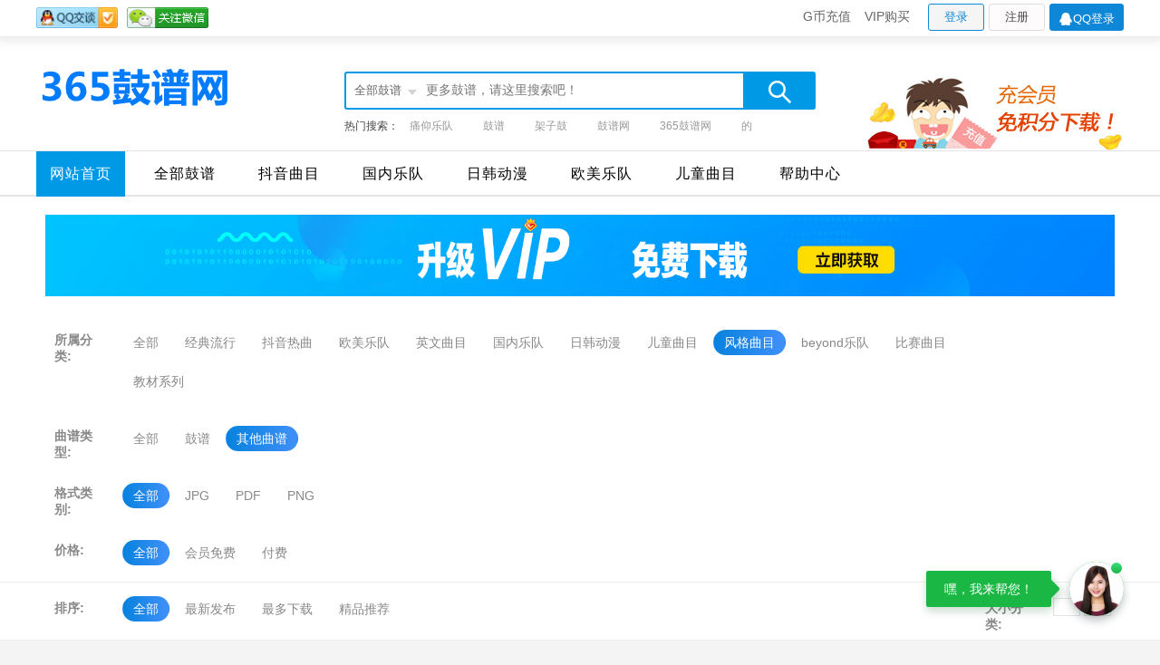

--- FILE ---
content_type: text/html; charset=utf-8
request_url: http://www.gupu365.com/coin/list.php?tid=85&mblx=%E5%85%B6%E4%BB%96%E6%9B%B2%E8%B0%B1
body_size: 5042
content:
<!DOCTYPE html PUBLIC "-//W3C//DTD XHTML 1.0 Transitional//EN" "http://www.w3.org/TR/xhtml1/DTD/xhtml1-transitional.dtd">
<html xmlns="http://www.w3.org/1999/xhtml">
<head>
<meta http-equiv="Content-Type" content="text/html; charset=utf-8" />
<title> - 365鼓谱网—专业架子鼓鼓谱网站提供大量高清流行曲目鼓谱，抖音曲目鼓谱，乐队曲目鼓谱！</title>
<meta name="keywords" content="" />
<meta name="description" content="" />
<link href="/skin/css/common.css" rel="stylesheet" type="text/css" />
<link href="/skin/css/dedepu.css" rel="stylesheet" type="text/css" />
<link href="/skin/css/iconfont.css" rel="stylesheet" type="text/css" />
<link href="/skin/css/uploadifive.css" rel="stylesheet" type="text/css" />
<link rel="shortcut icon" href="http://www.gupu365.com/favicon.ico"/>

<script type="text/javascript" src="/skin/js/jquery-1.7.1.js"></script>
<script type="text/javascript" src="/skin/js/main.js"></script>
<script src="/skin/js/jquery.lazyload.js"></script>
<script type="text/javascript">
  $(function() {
      $("img").lazyload({effect: "fadeIn",threshold: 200,placeholder : "/images/defaultpic.gif"});
  });
</script>
<script type="text/javascript">
	 function go_jump2(url,page,max){
		var g = /^[1-9]*[1-9][0-9]*$/;
		if(!g.test(page)){
			alert("页码格式不正确！");
			return;
		}else if(page > max){
			alert("此页码不存在！");
			return;
		}
		window.location.href=url;
	 }
  </script>
</head>

<body >

	<!-- head -->
     <script src="/skin/js/ajaxlogin.js" type="text/javascript"></script>
<script language="javascript" type="text/javascript" src="http://www.gupu365.com/include/dedeajax2.js"></script>
<script language="javascript" type="text/javascript">
  function CheckLogin() {
    var taget_obj = document.getElementById('huiyuan');
    myajax = new DedeAjax(taget_obj, false, false, '', '', '');
    myajax.SendGet2("http://www.gupu365.com/user/ajax_loginsta.php");
    DedeXHTTP = null;
  }
</script>

<div class="cl" id="header"></div>
<div class="header_wrap">
  <div class="top">
    <div class="wi-center">
      <div class="top-left fl"> <a href="http://wpa.qq.com/msgrd?v=3&uin=2550612685&site=qq&menu=yes"  title="联系客服" target="_blank"><img src="/skin/images/group.png" border="0"> </a> <a id="wix" href="javascript:void(0);" rel="nofollow"> <img border="0" src="/skin/images/weixin.png"> </a>
        <div class="erweima none" style="display:none;"> <img border="0" src="/skin/images/erweima.jpg" title="二维码"> </div>
         </div>
      <div class="header_user" id="huiyuan"> <a href="http://www.gupu365.com/user/login.php" class="i_login">登录</a> <a href="http://www.gupu365.com/user/index_do.php?fmdo=user&dopost=regnew" class="i_sign">注册</a> <a href="http://www.gupu365.com/qqLogin/index.php" class="i_qqlogin"><i class="iconfont icon-qq"></i>QQ登录</a> </div>
      <script language="javascript" type="text/javascript">CheckLogin();</script>
      <div class="top-right fr"> <a class="mr15" href="/user/buy.php" target="_blank" title="G币充值">G币充值</a> <a class="mr15" href="/user/buy.php" target="_blank" title="VIP购买">VIP购买</a> </div>
    </div>
  </div>
  <div class="header fix w1200">
    <div class="logo"> <a href="/" title="365鼓谱网—专业架子鼓鼓谱网站提供大量高清流行曲目鼓谱，抖音曲目鼓谱，乐队曲目鼓谱！"></a> </div>
    <div class="header_search">
      <div class="search_form">
        <form action="http://www.gupu365.com/coin/search.php" id="searchForm" name="searchForm" onsubmit="return checkSearchForm()">
          <input type="hidden" name="kwtype"  value="0" />
          <input type="hidden" name="q"  value="" />
          <input type="hidden" id="type_id" name="typeid" value='0'/>
          <div class="search_input">
            <div class="search_filter" id="header_filter">
              <div class="selected_type"> 全部鼓谱 </div>
              <dl class="search_type">
               
              </dl>
            </div>
            <input type="hidden" name="type" value="0" id="header_search_type"/>
            <input type="text" name="keyword" id="keyword" autocomplete="off" placeholder="更多鼓谱，请这里搜索吧！" value=""/>
          </div>
          <button type="submit" class="search_btn"><i class="icon_search"></i></button>
        </form>
      </div>
      <div class="hotword"> <span>热门搜索：</span> <a href="/activity/2018/0412/25767.html" target="_blank">痛仰乐队</a> 　<a href='http://www.gupu365.com/coin/search.php?keyword=%E9%BC%93%E8%B0%B1'>鼓谱</a> 　<a href='http://www.gupu365.com/coin/search.php?keyword=%E6%9E%B6%E5%AD%90%E9%BC%93'>架子鼓</a> 　<a href='http://www.gupu365.com/coin/search.php?keyword=%E9%BC%93%E8%B0%B1%E7%BD%91'>鼓谱网</a> 　<a href='http://www.gupu365.com/coin/search.php?keyword=365%E9%BC%93%E8%B0%B1%E7%BD%91'>365鼓谱网</a> 　<a href='http://www.gupu365.com/coin/search.php?keyword=%E7%9A%84'>的</a>  </div>
    </div>
    <div class="bbs_enter"><a class="bbs-banner" href="/vip/" rel="nofollow" target="_blank"><img src="/skin/images/banner.jpg" alt="VIP福利"></a></div>
  </div>
  <div class="nav_waper">
    <div class="nav">
      <dl>
        <dd><a href="/" class="nav_name" id="cur">网站首页</a> </dd>
        <dd><a href="http://www.gupu365.com/moban/" class="nav_name">全部鼓谱</a> 
          <div class="list_sec">
            <div class="vfp_cont">
              <div class="arrow"> </div>
              <div class="sc_list">
                 <a class="lf_btnla" href="http://www.gupu365.com/moban/dedecms/">经典流行</a>  <a class="lf_btnla" href="http://www.gupu365.com/moban/discuz/">抖音热曲</a>  <a class="lf_btnla" href="http://www.gupu365.com/moban/ecms/">国内乐队</a>  <a class="lf_btnla" href="http://www.gupu365.com/moban/en/">英文曲目</a>  <a class="lf_btnla" href="http://www.gupu365.com/moban/beyond/">beyond乐队</a>  <a class="lf_btnla" href="http://www.gupu365.com/moban/oumei/">欧美乐队</a>  <a class="lf_btnla" href="http://www.gupu365.com/moban/rihan/">日韩动漫</a>  <a class="lf_btnla" href="http://www.gupu365.com/moban/ertong/">儿童曲目</a>  <a class="lf_btnla" href="http://www.gupu365.com/moban/kaoji/">风格曲目</a>  <a class="lf_btnla" href="http://www.gupu365.com/moban/bs/">比赛曲目</a>  <a class="lf_btnla" href="http://www.gupu365.com/moban/jiaocai/">教材系列</a> 
                </div>
            </div>
          </div>
           </dd><dd><a href="http://www.gupu365.com/moban/discuz/" class="nav_name">抖音曲目</a> 
                
                 </dd><dd><a href="http://www.gupu365.com/moban/ecms/" class="nav_name">国内乐队</a> 
                
                 </dd><dd><a href="http://www.gupu365.com/coin/list.php?tid=83" class="nav_name">日韩动漫</a> 
                
                 </dd><dd><a href="http://www.gupu365.com/moban/oumei/" class="nav_name">欧美乐队</a> 
                
                 </dd><dd><a href="http://www.gupu365.com/moban/ertong/" class="nav_name">儿童曲目</a> 
                
                 </dd><dd><a href="http://www.gupu365.com/coin/list.php?tid=6" class="nav_name">帮助中心</a> 
          <div class="list_sec">
            <div class="vfp_cont">
              <div class="arrow"> </div>
              <div class="sc_list">
                 <a class="lf_btnla" href="http://www.gupu365.com/vip/">会员专区</a>  <a class="lf_btnla" href="http://www.gupu365.com/help/buy/">买家必看</a>  <a class="lf_btnla" href="http://www.gupu365.com/help/czfs/">充值相关</a>  <a class="lf_btnla" href="http://www.gupu365.com/help/about/">常见问题</a>  <a class="lf_btnla" href="http://www.gupu365.com/help/notice/">网站公告</a> 
                </div>
            </div>
          </div>
           </dd>
      </dl>
    </div>
  </div>
</div>
<script type="text/javascript">
      <!--
      function checkSearchForm(){
        if(document.getElementById('keyword').value){
          return true;
        }else{
		  alert("请输入搜索关键词！");
		  return false;
        }
      }
	  function checkSearchForm1(){
        if(document.getElementById('keyword1').value){
          return true;
        }else{
		  alert("请输入搜索关键词！");
		  return false;
        }
      }
      -->
    </script>  
    <!-- head End -->

    <!-- contact -->
    <div class="shadow1 bgWhite">
			<script src='/coin/ad_js.php?aid=10' language='javascript'></script>
    </div>

  <!--分类-->
	<div class="back_nav">
	
	<div class="newback_tags_warp">
    <div class="back_tags cls"><span class="back_tags_span fl">所属分类:</span>
	<ul class="back_tags_ul cls fl">
	<li class="fl"><a  href="http://www.gupu365.com/coin/list.php?tid=2&mblx=其他曲谱" rel='nofollow'  ><span>全部</span></a></li>
	<li class="fl"><a  href="/coin/list.php?tid=18&mblx=其他曲谱" rel="nofollow" ><span>经典流行</span></a></li><li class="fl"><a  href="/coin/list.php?tid=19&mblx=其他曲谱" rel="nofollow" ><span>抖音热曲</span></a></li><li class="fl"><a  href="/coin/list.php?tid=82&mblx=其他曲谱" rel="nofollow" ><span>欧美乐队</span></a></li><li class="fl"><a  href="/coin/list.php?tid=88&mblx=其他曲谱" rel="nofollow" ><span>英文曲目</span></a></li><li class="fl"><a  href="/coin/list.php?tid=63&mblx=其他曲谱" rel="nofollow" ><span>国内乐队</span></a></li><li class="fl"><a  href="/coin/list.php?tid=83&mblx=其他曲谱" rel="nofollow" ><span>日韩动漫</span></a></li><li class="fl"><a  href="/coin/list.php?tid=84&mblx=其他曲谱" rel="nofollow" ><span>儿童曲目</span></a></li><li class="fl"><a  href="/coin/list.php?tid=85&mblx=其他曲谱" rel="nofollow" class="current"><span>风格曲目</span></a></li><li class="fl"><a  href="/coin/list.php?tid=81&mblx=其他曲谱" rel="nofollow" ><span>beyond乐队</span></a></li><li class="fl"><a  href="/coin/list.php?tid=86&mblx=其他曲谱" rel="nofollow" ><span>比赛曲目</span></a></li><li class="fl"><a  href="/coin/list.php?tid=87&mblx=其他曲谱" rel="nofollow" ><span>教材系列</span></a></li>
	</ul>
	</div>
				<div class="back_tags cls"><span class="back_tags_span fl">曲谱类型:</span><ul class="back_tags_ul cls fl"><li class="fl"><a title="全部" href="/coin/list.php?tid=85"><span>全部</span></a></li><li class="fl"><a title="鼓谱" href="/coin/list.php?tid=85&mblx=%E9%BC%93%E8%B0%B1"><span>鼓谱</span></a></li><li class="fl"><a href="javascript:;" class="current"><span>其他曲谱</span></a></li></ul></div><div class="back_tags cls"><span class="back_tags_span fl">格式类别:</span><ul class="back_tags_ul cls fl"><li class="fl"><a href="javascript:;" class="current"><span>全部</span></a></li><li class="fl"><a title="JPG" href="/coin/list.php?tid=85&mblx=%E5%85%B6%E4%BB%96%E6%9B%B2%E8%B0%B1&mbhy=JPG"><span>JPG</span></a></li><li class="fl"><a title="PDF" href="/coin/list.php?tid=85&mblx=%E5%85%B6%E4%BB%96%E6%9B%B2%E8%B0%B1&mbhy=PDF"><span>PDF</span></a></li><li class="fl"><a title="PNG" href="/coin/list.php?tid=85&mblx=%E5%85%B6%E4%BB%96%E6%9B%B2%E8%B0%B1&mbhy=PNG"><span>PNG</span></a></li></ul></div>
	<div class="back_tags cls"><span class="back_tags_span fl">价格:</span>
	<ul class="back_tags_ul cls fl">
	<li class="fl"><a  href="http://www.gupu365.com/coin/list.php?tid=85&mblx=其他曲谱" rel='nofollow'  class="current"><span>全部</span></a></li>
	<li class="fl"><a  href="http://www.gupu365.com/coin/list.php?tid=85&goods=0&mblx=其他曲谱" rel='nofollow'  ><span>会员免费</span></a></li>
	<li class="fl"><a  href="http://www.gupu365.com/coin/list.php?tid=85&goods=1&mblx=其他曲谱" rel='nofollow'  ><span>付费</span></a></li>
	</ul>
	</div>
	</div>
	
	<div class="newback_tags_warp">
	<div class="back_tags cls"><span class="back_tags_span fl">排序:</span>
	<ul class="back_filter_ul black cls fl">
	<li class="fl"><a  href="http://www.gupu365.com/coin/list.php?tid=85&mblx=其他曲谱" rel='nofollow'  class="current"><span>全部</span></a></li>
	<li class="fl"><a href="http://www.gupu365.com/coin/list.php?tid=85&p=new&mblx=其他曲谱" rel="nofollow" ><span>最新发布</span></a></li>
	<li class="fl"><a  href="http://www.gupu365.com/coin/list.php?tid=85&p=dows&mblx=其他曲谱" rel="nofollow" ><span>最多下载</span></a></li>
	<li class="fl"><a href="http://www.gupu365.com/coin/list.php?tid=85&p=jing&mblx=其他曲谱" rel='nofollow' ><span>精品推荐</span></a></li>
	
	</ul>

	<div class="fr colour" style="margin-right: 10px;">
				<span class="back_tags_span fl">大小分类:</span><ul class="type_color cls fl"><li><a class="大" title="大" href="/coin/list.php?tid=85&mblx=%E5%85%B6%E4%BB%96%E6%9B%B2%E8%B0%B1&mbys=%E5%A4%A7"></a></li><li><a class="小" title="小" href="/coin/list.php?tid=85&mblx=%E5%85%B6%E4%BB%96%E6%9B%B2%E8%B0%B1&mbys=%E5%B0%8F"></a></li></ul>
				</div>
				</div>
	</div>
	
	</div>
	  
    <div class="w1180 pb80">
    	<div class="clearfix w1200">
		
		


                 </div>
        <div class="paging mt40">
		          <li><span>该栏目下暂无数据</span></li>

        </div>
          <script src='/coin/ad_js.php?aid=11' language='javascript'></script>
    </div>
    <!-- contact End -->
    
    <script>
    $(function(){
        $(".slideBtn").each(function(){
            var slideText = $(this).find('ul').find("li.selected").find('a').text();
            if (slideText != '')$(this).find(".slideText").text(slideText);
        });
    });
    </script>

    
    <!-- footer -->
  <div class="footer">
  <div class="w1180 clearfix">
    <div class="fl mt5">
      <li class="aboutlink"> <a href="/user/buy.php">会员充值</a>  -   <a href="/user/buy.php">开通会员</a>  
        <p>Copyright &copy; 2007-2024 gupu365.com 版权所有 <a href="https://beian.miit.gov.cn/">苏ICP备19032100号-2</a></p>
      </li>
      <p class="pt5"> 365鼓谱网—专业架子鼓鼓谱网站提供大量高清流行曲目鼓谱，抖音曲目鼓谱，乐队曲目鼓谱！合作/广告QQ：2550612685<br />
        本站资源均由作者团队原创发布，仅用于学习研究使用，未经作者团队授权用于商业，一切法律责任追究到底！ </p>
    </div>
    <div class="fr">
      <ul class="footerUl">
        <li><a href="" class="icon weibo" title="官方微博" target="_blank"></a><a href="http://wpa.qq.com/msgrd?v=3&uin=2550612685&site=qq&menu=yes" class="icon qq" title="联系客服" target="_blank"></a><a href="#" class="icon weixin" title="官方微信号：drum666888" target="_blank"></a></li>
      </ul>
    </div>
  </div>
</div>
<!--i-buy和topbuy是必须要的否则反馈调用会出现问题-->
<div class="i-buy" id="ibuy" style="display:none;"></div>
<div id="topbuy" style="display:none;"></div>
<div id="liuyan" class="popupbox">
  <div class="popupbox-header"> <span id="fmsgtitle">反馈/在线客服</span> <a class="popup-close">×</a> </div>
  <div class="popupbox-content">
    <div class="popdows popbox-cont-t" id="liuyancont"></div>
  </div>
</div>
<script src="http://www.gupu365.com/i/common.php" language="javascript"></script> 
<script type="text/javascript" src="/skin/js/functions.min.js?ver=1.0"></script>
<div class="livechat-girl js-livechat-girl js-none">
  <ul class="livechat-control">
    <li class="livechat-control__element livechat-control__element_chat"><a href="http://wpa.qq.com/msgrd?v=3&uin=2550612685&site=qq&menu=yes" class="livechat-control__link js-start-chat" target="_blank">
      <div class="js-girl-holder girl-holder"></div>
      </a></li>
  </ul>
  <div class="js-livechat-hint livechat-hint rd-notice rd-notice-tooltip rd-notice-type-success rd-notice-position-left single-line">
    <div class="popover-content rd-notice-content js-invitation-greeting">嘿，我来帮您！</div>
  </div>
  <div class="animated-circles js-animated-circles">
    <div class="circle c-1"></div>
    <div class="circle c-2"></div>
    <div class="circle c-3"></div>
  </div>
</div>
</div>
<script language="javascript" src="/skin/images/chat-girls/js/index.js"></script>
<p id="back-to-top"><a href="#top"><span></span></a></p>
<script type="text/javascript">
 $(document).ready(function(){
	$("#back-to-top").hide();
	$(function () {
		$(window).scroll(function(){
    		if ($(window).scrollTop()>100){
    		    $("#back-to-top").fadeIn(1500);
    		}else{
    		    $("#back-to-top").fadeOut(1500);
    		}
		});

		$("#back-to-top").click(function(){
    		$('body,html').animate({scrollTop:0},1000);
    		return false;
		});
	});
});
</script>
<div class="directive_notif"><span class="no_prompt"></span></div>
 
    <!-- footer End -->
</body>
</html>

--- FILE ---
content_type: text/html; charset=utf-8
request_url: http://www.gupu365.com/coin/ad_js.php?aid=10
body_size: 163
content:
<!--
document.write("<div class=\"work-ad\"><div class=\"w1180\"><a href=\"/vip/\" target=\"_blank\"><img src=\"/skin/images/a_d_s/hya.png\"></a></div></div>");
-->


--- FILE ---
content_type: text/html; charset=utf-8
request_url: http://www.gupu365.com/i/common.php
body_size: 1058
content:
document.getElementById('ibuy').innerHTML="<a data-pop='liuyan'>充值赞助 ☆ 获得金币 ☆ 点击进入</a>";document.getElementById('topbuy').innerHTML="<a data-pop='liuyan'>充值赞助</a>";document.getElementById('fmsgtitle').innerHTML="请登录后操作";document.getElementById('liuyancont').innerHTML="<form name='userlogin' onsubmit='return liuyanlogin();' method='POST'><div class='login'><input type='hidden' name='fmdo1' value='ajaxlogin' /><input type='hidden' name='dopost1' value='send' /><input type='hidden' name='keeptime1' value='604800' /><ul class='arc-loginlist'><li class='uname'><input type='text' name='userid1' class='input_n' placeholder='请输入用户名' /><a href='http://www.gupu365.com/user/reg_new.php' target='_blank'>注册新用户</a></li><li class='pwd'><input type='password' name='pwd1' class='input_o' placeholder='请输入密码' /><a href='http://www.gupu365.com/user/resetpassword.php' target='_blank'>忘记密码?</a></li></ul></div><div class='pop-sub'><button type='submit' class='popup-ok arc-loginBtn'>登录</button></div><div class='arc-login-hzzh'><p>使用合作帐号登录</p><a href='http://www.gupu365.com/qqLogin/' class='login-qq' target='_blank'><img src='http://www.gupu365.com/images/qq_login.png' style='width:120px;' /></a></div></form>";

--- FILE ---
content_type: text/css
request_url: http://www.gupu365.com/skin/css/common.css
body_size: 10360
content:
@charset "utf-8";
/* CSS Document */
a{
	text-decoration: none;
	outline: none;
	blr:expression(this.onFocus=this.blur());
	color:#454545;
	}
a{cursor:pointer;}
a:hover{
	text-decoration:none;
	}
ol, ul, li {list-style: none;}
img,input,lable{
	vertical-align:middle;
	}
img{
	max-width:100%;
	}
input,textarea,select {
	background:none;
	border-radius:0;
	outline: none;
	resize:none;
	-webkit-appearance:none;
	-moz-appearance:none;
	-ms-appearance:none;
	-o-appearance:none;
	appearance:none;
	}
input[type=radio], input[type=checkbox]{
	-webkit-appearance:radio;
	-moz-appearance:radio;
	-ms-appearance:radio;
	-o-appearance:radio;
	appearance:radio;
	}
.cl{line-height: 0px;display: block;clear: both;height: 0px;width: 100%;overflow: hidden;}
body,ul,dl,dd,dt,form,lable,img,span,th,td,input,select,label,textarea,h1,h2,h3,h4,h5,h6,p,i,button,em{
	font-style:normal;
	font-weight:normal;
	list-style:none;
	padding:0;
	margin:0;
	}
body,div,ul,ol,li,dl,dd,dt,form,img,span,td,input,select,textarea,label,h1,h2,h3,h4,h5,h6,p,button{
    border: none;
	}
body,form,input,select,textarea{	
	color:#454545;
	font-family: "Microsoft Yahei", "Helvetica Neue", Helvetica, Arial, sans-serif;
	font-size:13px;
	-webkit-text-size-adjust : none ;
	-moz-text-size-adjust : none ;
	-ms-text-size-adjust : none ;
	-o-text-size-adjust : none ;
	text-size-adjust : none
	}
body{
	background-color:#f4f4f4;
	}
.clearfix:after {
	visibility:hidden;
	display:block;
	font-size:0;
	content:" ";
	clear:both;
	height:0;
	}
.clearfix{
	zoom:1;
	}
.fl{
	float:left;
	}
.fr{
	float:right;
	}
.tl{
	text-align:left;
	}
.tc{
	text-align: center;
	}
.tr{
	text-align: right;
	}
.tgli{padding:10px 15px 10px 13px}
.underline{
	text-decoration:underline;
	}
.relative{
	position:relative;
	}
.zIndexUp{ z-index:999999;}
.hidden{ overflow:hidden;}
.blcok{ display:block;}
.float_l{float: left;}
.float_r{float: right;}	
/* font */
.c_000, a.c_000, .c_000 a{ /* 黑色 */
	color:#000;
	}
.c_333, a.c_333, .c_333 a{ /* 深灰 */
	color:#333;
	}
.c_666, a.c_666, .c_666 a{ /* 灰 */
	color:#666;
	}
.c_999, a.c_999, .c_999 a{ /* 浅灰 */
	color:#999;
	}
.c_fff, a.c_fff, .c_fff a{ /* 白 */
	color:#fff;
	}
.c_38485a, a.c_38485a, .c_38485a a{ /* 标题 */
	color:#38485a;
	}
.c_394a58, a.c_394a58, .c_394a58 a{ /* 标题 */
	color:#394a58;
	}
.c_818486, a.c_818486, .c_818486 a{ /* 副标题 */
	color:#818486;
	}
.c_8f98aa, a.c_8f98aa, .c_8f98aa a{ /* 正文 */
	color:#8f98aa;
	}
.c_abb0b3, a.c_abb0b3, .c_abb0b3 a{ /* 标签 */
	color:#abb0b3;
	}
.c_0171c5 , a.c_0171c5 , .c_0171c5  a{ /* 挑亮色_蓝 */
	color:#0171c5 ;
	}
.c_4095cc, a.c_4095cc, .c_4095cc a{ /* 浅蓝 */
	color:#4095cc;
	}
.c_747f8c, a.c_747f8c, .c_747f8c a{ /* 灰蓝 */
	color:#747f8c;
	}
.c_ff8b3d, a.c_ff8b3d, .c_ff8b3d a{ /* 橙色 */
	color:#ff8b3d;
	}
.green, a.green, .green a{ /* 绿色 */
	color:#57cf07;
	}
.red, a.red, .red a{ /* 红色 */
	color:#ff3600;
	}
.f12{
	font-size:12px;
	}
.f14{
	font-size:14px;
	}
.f16{
	font-size:16px;
	}
.f18{
	font-size:18px;
	}
.f20{
	font-size:20px;
	}
.f22{
	font-size:22px;
	}
.f24{
	font-size:24px;
	}
.f26{
	font-size:26px;
	}
.f28{
	font-size:28px;
	}
.f30{
	font-size:30px;
	}
.f32{
	font-size:32px;
	}
.f36{
	font-size:36px;
	}	
.fb{
	font-weight:bold;
	}
.lh16{
	line-height:16px;
	}
.lh18{
	line-height:18px;
	}
.lh20{
	line-height:20px;
	}
.lh22{
	line-height:22px;
	}
.lh24{
	line-height:24px;
	}
.lh26{
	line-height:26px;
	}
.lh28{
	line-height:28px;
	}
.lh30{
	line-height:30px;
	}
/* font End */


/* 边距 */
.pt5{
	padding-top:5px;
	}
.pt10{
	padding-top:10px;
	}
.pt15{
	padding-top:15px;
	}
.pt20{
	padding-top:20px;
	}
.pt25{
	padding-top:25px;
	}
.pt30{
	padding-top:30px;
	}
.p5{
	padding:5px;
	}
.p10{
	padding:10px;
	}
.p15{
	padding:15px;
	}
.p16{
	padding-left:15px;
	padding-top:10px;
	}
.p20{
	padding:20px;
	}
.aboutlink a {
    color: #999;
}
.mt5{
	margin-top:5px;
	}
.mt10{
	margin-top:10px;
	}
.mt15{
	margin-top:15px;
	}
.mt20{
	margin-top:20px;
	}
.mt25{
	margin-top:25px;
	}
.mt30{
	margin-top:30px;
	}
.pl5{
	padding-left:5px;
	}
.pl10{
	padding-left:10px;
	}
.pl15{
	padding-left:15px;
	}
.pl20{
	padding-left:20px;
	}
.pl25{
	padding-left:25px;
	}
.ml5{
	margin-left:5px;
	}
.ml10{
	margin-left:10px;
	}
.ml15{
	margin-left:15px;
	}
.ml20{
	margin-left:20px;
	}
.ml25{
	margin-left:25px;
	}
.mr5{
	margin-right:5px;
	}
.mr10{
	margin-right:10px;
	}
.mr15{
	margin-right:15px;
	}
.mr20{
	margin-right:20px;
	}
.mr25{
	margin-right:25px;
	}
.mr30{
	margin-right:30px;
	}
.mt40{
	margin-top:40px;
	}
/* 边距 End */


/*首页body白色*/
.index{
	background-color:#fff;
      }
/* 背景色\圆角\投影 */
.bgWhite{
	background-color:#fff; /* 白色背景 */
	}
.bgWhitelink{
	background-color:#f3f3f3; 
	}
.bgBlack{
	background-color:#293047; /* 深蓝背景 */
	}
.bgBlue{
	background-color:#0171c5; /* 蓝色背景 */
	}
.radius5{
	border-radius:5px;
	}
.radius100{
	border-radius:100%;
	}
/*旧模块鼠标移动阴影特效.shadow1{
	box-shadow:0 2px 3px rgba(0,0,0,0.06);
	}*/
/* 背景色\圆角\投影 End */

/*新模块阴影*/
.course-item {
    -webkit-transition: all 0.3s ease;
    -moz-transition: all 0.3s ease;
    -o-transition: all 0.3s ease;
    transition: all 0.3s ease;
	border:1px solid #e4ecf3;
	border-radius: 5px;
  }
 .workList:hover {
    transform: translateY(-6px);
    -webkit-transform: translateY(-6px);
    -moz-transform: translateY(-6px);
    box-shadow: 0 26px 40px -24px rgba(0, 36, 100, 0.3);
    -webkit-box-shadow: 0 26px 40px -24px rgba(0, 36, 100, 0.3);
    -moz-box-shadow: 0 26px 40px -24px rgba(0, 36, 100, 0.3);
    -webkit-transition: all 0.3s ease;
    -moz-transition: all 0.3s ease;
    -o-transition: all 0.3s ease;
    transition: all 0.3s ease;
  }
  
/* 当前位置样式 */
.mb20 {
    margin-bottom: 20px;
}
.id-position {
    font-size: 14px;
    color: #333;
    border-left: 3px solid #0099e5;
    padding-left: 10px;
    height: 18px;
    line-height: 18px;
    width: 750px;
    overflow: hidden;
    text-overflow: ellipsis;
    white-space: nowrap;
}
/* 公共 */
.w1180{
	margin-left:auto;
	margin-right:auto;
	width:1180px;
	}
.icon{
	background-image:url(../images/icon.png);
	background-repeat:no-repeat;
	display:inline-block;
	}
.spanMiddle{
	display:inline-block;
	line-height:100px;
	vertical-align:middle;
	overflow:hidden;
	height:100%;
	width:0;
	}
.imgMiddle{ vertical-align:middle;}

/* 公共 End */

/*2018/7/6/新版head*/
.mr15{margin-right:15px}
.wi-center{width:1200px;min-width:1200px;margin:0 auto;position:relative}
.header_wrap .top{height:40px;border-bottom:1px solid #eee;box-shadow:0 3px 10px 3px #eee;min-width:1e3px}
.header_wrap .top-left a{width:90px;height:23px;padding-top:8px;display:block;float:left;margin-right:10px}
.header_wrap .top-left a img{width:100%;height:100%}
.erweima{width:210px;height:210px;background:#f09;z-index:999;position:absolute;top:40px;left:75px}.erweima img{width:100%;height:100%;display:block}
.header_wrap .top-right a{font-size:14px;color:#666;padding-top:10px;display:block;float:left}
.header .hotword{padding-top:10px;font-size:12px;width:550px;height:18px;overflow:hidden}
.header .hotword a{color:#999;margin:0 9px}
.sousuo_s .hotword_s{padding-top:10px;font-size:12px;width:350px;height:18px;overflow:hidden}
.sousuo_s .hotword_s a{color:#999;margin:0 9px}
.header .bbs_enter {float: right;overflow: hidden;margin: 42px 0 0;}
.w1200{width:1200px;margin:0 auto; min-width: 1200px;}
/* 首页-头部*/
.header_wrap{width: 100%;padding: 0;background-color:#fff;z-index: 1001;/*box-shadow:0 2px 5px rgba(0,0,0,.15); */top:0; left:0; z-index:9;border-bottom: 1px solid #e4e4e6;}
.header_scroll{position: fixed;left:0;top:0;}
.header_wrap .header{height:125px;}
.header .logo{float:left;width:215px;padding-top: 20px;height: 65px;}
.header .logo a {background: url(../images/logo.png) no-repeat center;width: 215px;height: 65px;display:block;}
.header .logo span{ font-size:18px; color:#999; vertical-align:super; margin-left:15px;}
.header .header_nav{float:left;margin:10px 0 0 280px;width:420px;}
.header .header_nav ul li{float:left;margin:0 20px;height:35px;position:relative}
.header .header_nav ul li a{font-size:16px;}
.header .header_nav ul li .category{position:relative;}
.header .header_nav .category .icon{width:12px;height:8px;display:inline-block;background:url(../images/index_icons.png) no-repeat -227px -93px ;cursor:pointer;font-style:normal;}
.header .header_nav li:hover .icon{background:url(../images/index_icons.png) no-repeat -227px -107px ;}
.header .header_nav li:hover .category_list{display:block;width:120px;height:auto;}
.header .download_logo{ width:300px; float:left; }
.header .download_logo img{ vertical-align:middle;}
.header .download_logo span{ font-size:20px; margin:25px 0 0 15px; letter-spacing:1px; color:#999; vertical-align:middle}
/*头部-登录注册*/
.header_user{float:right;}
.header_user .i_sign,.header_user .i_login,.header_user .i_qqlogin{display:inline-block;float:left;margin-left:5px;text-align:center;height:58px;margin-top:4px;}
.header_user .i_sign{width:60px;height:28px;line-height:28px;border:1px solid #ddd;border-radius:3px;background:#fdfbfb;}
.header_user .i_sign:hover{background:#ff9417;color:#fff;border:1px solid #ff9417;}
.header_user .i_login{width:60px;height:28px;line-height:28px;border-radius:3px;background:#f5f5f5;color:#0f87d7;border:1px solid #0f87d7;}
.header_user .i_login:hover{opacity:.8;}
.header_user .i_qqlogin{width:80px;height:28px;line-height:28px;border-radius:3px;background:#0f87d7;color:#fff;border:1px solid #0f87d7;}
.header_user .i_qqlogin:hover{opacity:.8;}
.header_user .header_user_box{ float: left; position: relative;}
.header_user .user_face{float: left;}
.header_user .user_face a{width:40px; height:40px;}
.header_user .user_face img{border-radius:50%;width:40px; height:40px;}
.header_user .user_id{float:right; margin-left:10px;font-size:12px; color:#666; padding-top:5px;}
.header_user .user_id i{width:20px; height:20px; display:inline-block; background:url(../images/index_icons.png) no-repeat;}
.header_user .user_id .vip_month{background-position:-29px -306px;}
.header_user .user_id .vip_year{background-position:-65px -306px;}
.header_user .user_id .vip_lifelong{background-position:-100px -306px;}
/*通用-头部*/
.header_search{width:520px; height:42px; float:left; margin-left:-260px;left: 50%; position: absolute;padding-top: 38px;}
.header_search .search_form .search_input{float:left; width:438px; height:38px; border:2px solid #0099e5;border-right:none; border-radius:3px 0 0 3px; position: relative;}
.header_search .search_form .search_input input{ width:320px;border:none;color:#999; font:normal 14px tahoma, PingFangSC, "microsoft yahei ui", "microsoft yahei", sans-serif;font-size-adjust:none; overflow: hidden; position: absolute;left: 88px;top:10px;}

.sousuo_s .search_form .search_input{float:left; width:338px; height:38px; border:2px solid #0099e5;border-right:none; border-radius:3px 0 0 3px; position: relative;}
.sousuo_s .search_form .search_input input{ width:320px;border:none;color:#999; font:normal 14px tahoma, PingFangSC, "microsoft yahei ui", "microsoft yahei", sans-serif;font-size-adjust:none; overflow: hidden; position: absolute;left: 88px;top:10px;}
.sousuo_s .search_btn{width:80px;height:42px; line-height:42px; display:block;float:left; border-radius: 0 3px 3px 0; border: none; cursor: pointer; background:#0099e5;}
.sousuo_s .search_btn:hover{opacity:.8;}
.sousuo_s .search_btn .icon_search{display:block; width:80px;height:40px;margin:4px auto 0;background:url(../images/index_icons.png) no-repeat -68px -82px ;}

.header_search .search_btn{width:80px;height:42px; line-height:42px; display:block;float:left; border-radius: 0 3px 3px 0; border: none; cursor: pointer; background:#0099e5;}
.header_search .search_btn:hover{opacity:.8;}
.header_search .search_btn .icon_search{display:block; width:80px;height:40px;margin:4px auto 0;background:url(../images/index_icons.png) no-repeat -68px -82px ;}
.lt .header_margin_top{ margin-top:118px;}
/*搜索分类下拉*/
.selected_type {position: relative; cursor:pointer;width:75px; height:38px; line-height:38px; display:inline-block; padding-left:9px; color:#666;}
.selected_type:after{border: 5px solid transparent;border-top: 6px solid #d2d2d2;width: 0;height: 0;position: absolute;top: 18px;right: 6px;content: ' ';transition: all .3s;-webkit-transition: all .3s;}
.search_filter_selected dl.search_type{ display:block;}
.search_filter_selected .selected_type:after{-webkit-transform: rotate(180deg);transform: rotate(180deg); top:12px;}
.search_filter .search_type {	display: none;position: absolute;left: -1px;top:38px;z-index: 999;background-color: #fff;border-radius: 2px;box-shadow: 0 2px 4px rgba(0,0,0,.12);box-sizing: border-box;padding:5px 0; width:88px;}
.search_filter .search_type dd {cursor: pointer;color:#666;font-size: 14px;padding:6px 12px;text-align:left;}
.search_filter .search_type dd:hover {background-color: #0099ed;color: #fff;}
.nav_waper{ background:#ffffff; height:48px; border-top: 1px solid #e4e4e6;border-bottom: 1px solid #e4e4e6;}
.nav { width:1200px;margin:0 auto;  }
.nav dd{ float:left;  margin:0 12px 0 0;  position:relative;}
.nav dd .nav_name{ color:#020202; letter-spacing:1px; display:inline-block; display:inline-block; height:50px; line-height:50px; font-size:16px; float:left;width:98px; text-align:center; margin-right:5px; position:relative; }
.nav dd:hover .nav_name, .nav dd .nav_name#cur{ background:#0099e5;color: #fff;}
.nav dd .list_sec{ position:absolute; left:0px; top:50px;width:320px; z-index:999;   background:#fff; display:none;-webkit-box-shadow: 0 3px 7px 0 rgba(0,0,0,.16);
box-shadow: 0 3px 7px 0 rgba(0,0,0,.16); padding:5px 15px 5px 15px; border-radius:0 0 3px 3px; }
.nav dd .list_sec .arrow{ width:14px; height:7px; background:url(../images/index_icons.png) no-repeat -608px -198px; position:absolute; top:-6px; left:40px;}
.nav dl dd:hover .list_sec{ display:block;}
.nav dd .vfp_cont{ float:left;  margin:5px 10px;}
.nav dd .vfp_cont p{ border-bottom:1px solid #eee; font-size:16px; color:#888; line-height:40px;}
.nav dd .vfp_cont p span{ font-size:16px; margin:0 10px 0 0; }
.nav dd .vfp_cont .sc_list{padding:8px 0;float:left;}
.nav dd .vfp_cont .sc_list a{ float:left; width:100px;font-size:14px;line-height:32px;height:32px;color: #333;}
.nav dd .vfp_cont .sc_list a:hover{ color:#0099e5;}
/*2018/7/6/新版head结束*/
/*2018/7/7/新版head样式2*/
.header_wrap .bottom{height:125px}.header_wrap .bottom .logo{width:215px;height:55px;display:block}
.header_wrap .bottom .logo a{background:url(../images/logo.png) no-repeat center;width:100%;height:100%;display:block;text-indent:-9999px}
.header_wrap .bottom .sousuo_s{width:420px;height:45px;display:block;margin-top:35px}
.header_wrap .bottom .nav{width:525px;height:45px;margin-top:35px;padding:0 20px}.header_wrap .bottom .nav li{width:87.5px;height:45px;text-align:center;float:left}
.header_wrap .bottom .nav li a{display:block;line-height:45px;font-size:16px;color:#333}
.header_wrap .bottom .nav a:hover{color:#0099e5}
.header_wrap .bottom .nav li.other{width:85.5px;text-align:left;background:url(../images/colmoer.png) 50px 17px no-repeat;height:auto;text-indent:13px;z-index:999;border:1px solid #fff}.header_wrap .bottom .nav li.other:hover{border:1px solid #e9e9e9;border-bottom:0}
.header_wrap .bottom .nav li.other dl{position:absolute;background:#fff;height:auto;text-indent:13px;width:86px;line-height:36px;border:1px solid #e9e9e9;border-top:0;display:none}
.header_wrap .bottom .nav li.other dd a{font-size:15px}
/*2018/7/7新版head样式2*/
/*head*/
#logo{
	float:left;
	padding-top:16px;
	padding-bottom:12px;
	}


		.navMore{
			cursor:pointer;
			padding:26px 18px;
			}
		.mainNav > li:hover .navMore{ background-color:#161d2b;}
			.navMore > .icon{
				background-position:0 0;
				height:6px;
				width:26px;
				}
		.navMoreUl{
			background-color:#161d2b;
			display:none;
			text-align:center;
			position:absolute;
			left:0;
			top:100%;
			min-width:100%;
			}
			.mainNav > li .navMoreUl a{
				line-height:38px;
				padding:0;
				}
.pt17{ padding-top:17px;}

.headRBtn{
	cursor:pointer;
	text-align:center;
	margin-left:10px;
	padding:10px 7px;
	}
.headShezhi{ padding:5px 8px;}
.headRBtn:hover{
	background-color:#f2f2f2;
	}
	.uploadBtn{
		background-position:-28px 0;
		margin:3px 0 2px;
		height:17px;
		width:23px;
		font-size:12px;
		}
	.uploadUl{
		background-color:#f2f2f2;
		display:none;
		position:absolute;
		right:0;
		top:100%;
		width:120px;
		z-index:999;
		}
		.uploadUl a{
			color:#333;
			display:block;
			line-height:38px;
			}
		.uploadUl a:hover{color: #0099e5;}
	.newIcon{
		background-color:#ff0800;
		position:absolute;
		top:16px;
		right:10px;
		height:6px;
		width:6px;
		}
	.inbox{
		background-position:0 -7px;
		margin:3px 0 2px;
		height:16px;
		width:21px;
		}
	.inboxDl{
		background-color:#fff;
		border:1px #e9ebee solid;
		display:none;
		position:absolute;
		top:100%;
		left:-126px;
		width:294px;
		z-index: 999;
		}
		.inboxDt{
			background-color:#dde2e3;
			text-align:center;
			position:relative;
			height:50px;
			}
			.inboxDt a{
				border-radius:14px;
				font-size:12px;
				display:inline-block;
				line-height:28px;
				margin-top:13px;
				padding:0 15px;
				position:relative;
				}
			.inboxDt a.current{
				background-color:#0171c5;
				color:#fff;
				}
				.inboxDt a span{
					background-color:#ff0800;
					font-size:12px;
					font-family:Arial;
					border-radius:100%;
					color:#fff;
					line-height:18px;
					text-align:center;
					overflow:hidden;
					position:absolute;
					top:-10px;
					right:4px;
					height:18px;
					width:18px;
					}
			.inboxDtSan{
				border-color:transparent transparent #dde2e3 transparent;
				border-width:6px;
				border-style:solid;
				position:absolute;
				top:-13px;
				left:136px;
				height:0;
				width:0;
				}
			.inboxDtP{ line-height:50px;}
			.inboxList{
				border-bottom:1px #f1f3f5 solid;
				font-size:12px;
				display:block;
				text-align:left;
				padding:15px 12px;
				}
			.inboxList:hover,
			.headMore:hover{ background-color:#f1f3f5;}
			.headMore{
				font-size:12px;
				display:block;
				text-align:center;
				padding:15px 0;
				}
	.remind{
		background-position:-69px 0;
		margin-top:3px;
		height:21px;
		width:20px;
		}
	.messageBox{ left:-177px;}
		.messageBox dd{ display:none;}
		.messageBox .inboxDtSan{ left:195px;}
.headLogin,
.headRegist{
	color:#fff;
	line-height:60px;
	margin-left:12px;
	}
	.headLogin span,
	.headRegist span{
		display:inline-block;
		margin-right:5px;
		position:relative;
		top:4px;
		height:18px;
		width:18px;
		}
	.headLogin span{ background-position:-481px 0;}
	.headRegist span{ background-position:-481px -19px;}
/* head End*/


/* 首页底部通栏广告 */
.blue_jbad{ text-align:center; color:#fff; line-height:52px; padding:20px 0px 40px 0px;}
.blue_jbad h2 a{ color:#fff; line-height:30px;}
.adbut a{
	border:1px solid #fff;
	border-radius:25px;
	color:#fff; 
	padding:10px 30px;
	-webkit-transition: all 0.3s;
	-moz-transition: all 0.3s;
	transition: all 0.3s;
	}
.adbut a:hover {
	background: #fff;
	color:#0171c5;
}
.tg_text{ width:1180px; margin:0 auto; text-align:right; padding-top:8px; color:#045795;}

#back-to-top{position:fixed;bottom:100px;right:50px;}
#back-to-top a{text-align:center;text-decoration:none;color:#d1d1d1;display:block;width:50px;-moz-transition:color 1s;-webkit-transition:color 1s;-o-transition:color 1s;}
#back-to-top a:hover{color:#979797;}
#back-to-top a span{background:#d1d1d1;border-radius:6px;display:block;height:50px;width:50px;background:url(../images/arrow-up.png) no-repeat center center;margin-bottom:5px;-moz-transition:background 2s;-webkit-transition:background 1s;-o-transition:background 1s;}
#back-to-top a:hover span{background:url(../images/arrow-up.png) no-repeat center center;}


/* footer */
.footer{
	background-color:#1b1c2a;
	color:#717374;
	font-size:12px;
	line-height:26px;
	padding:30px 0 20px;
	}
	.subLogo img{
		filter:alpha(opacity=60); 
		opacity:0.6;
		}
	.subLogo h2{
		border-left:1px #515253 solid;
		color:#a3a3a3;
		font-size:15px;
		line-height:1.2;
		padding-left:10px;
		margin-left:70px;
		}
	.footerUl{
		float:left;
		text-align:right;
		margin:5px 17px 0 0;
		}
		.footerUl a{
			color:#717374;
			}
		.footerUl a:hover{
			color:#999;
			}
		.weibo,
		.qq,
		.weixin{
			display:inline-block;
			margin-left:17px;
			height:19px;
			width:23px;
			}
		.weibo{ background-position:-224px 0;}
		.qq{ background-position:-249px 0;}
		.weixin{ background-position:-273px 0;}
/* footer End */



/* 分页 */
.paging{
	color:#99a1a7;
	font-size:0;
	text-align:center;
	line-height:38px;
	}
	.paging a{
		background-color:#fff;
		border-radius:2px 0 0 2px;
		color:#333;
		font-size:14px;
		display:inline-block;
		line-height:38px;
		margin:0 4px;
		height:38px;
		width:38px;
		border: 1px solid #e2e2e2;
	 }
	.paging a:hover,
	.paging a.current{
		background-image: linear-gradient(to bottom,#2196f3 0,#1976d2 100%);
		color:#fff;
		}
		.paging a:hover {
    background: #1E8AE7;
}
	.gengduo{
	color:#99a1a7;
	font-size:0;
	text-align:center;
	line-height:38px;
	}

	.gengduo a{
		background-color:#fff;
		border-radius:3px;
		color:#99a1a7;
		font-size:14px;
		display:inline-block;
		line-height:38px;
		margin:0 4px;
		height:38px;
		width:135px;
		}
			.gengduo a:hover,
	.gengduo a.current{
		background-image:linear-gradient(to bottom,#2196f3 0,#1976d2 100%);
		color:#fff;
		}
		.gengduo a:hover {
    background: #1E8AE7;}
	
		.pagePrev,
		.pageNext{
			display:inline-block;
			position:relative;
			top:7.5px;
			height:23px;
			width:13px;
			}
		.pagePrev{ background-position:-166px 0;}
		.paging a:hover .pagePrev{ background-position:-194px 0;}
		.pageNext{ background-position:-180px 0;}
		.paging a:hover .pageNext{ background-position:-208px 0;}
	.paging i{
		font-size:14px;
		display:inline-block;
		margin:0 4px;
		}
		.pagetj {
    display: inline-block !important;
    width: 10% !important;
}
/* 分页 End */



/* 焦点图 */
.w1200 {width: 1200px;margin: 0 auto;}
.outcolor,.outcolor .slide .images{min-width:1200px;height:320px;position:relative;}
.outcolor .slide .images{min-width:1200px;height:320px;position:relative}.links-ship .nav-ship{display:none;padding-top:15px}.links-ship .nav-ship h3{margin-right:15px}.links-ship .nav-ship h3.on a,.links-ship .nav-ship h3:hover a{color:#888}.links-ship .nav-ship a,.links-ship .ship-box a,.links-ship .ship-box li,.links-ship .ship-box span{color:#cbcaca;font-size:14px}.links-ship .ship-box{display:none;margin-top:20px}.links-ship .ship-box ul{display:none;overflow:hidden}.links-ship .ship-box ul:first-child{display:block}.links-ship .ship-box li{float:left;margin-right:15px;margin-bottom:10px}.links-ship .ship-box a:hover,.links-ship .ship-box span:hover{color:#10c55b}.outcolor .slide{min-width:1200px;width:inherit;z-index:5}.outcolor .slide .images{width:inherit;margin:0 auto}.outcolor .slide .images>div{width:100%;float:left;position:absolute;top:0;left:0}.outcolor .slide .images a{position:relative;display:block;margin:0 auto;width:1200px}.outcolor .slide .slide-box{position:relative;margin-top:-320px}

.slide, .slide .images {
    width: 1200px;
    height: 320px;
}
.slide {
    position: relative;
}
.slide .images {
    overflow: hidden;
    margin: 0 auto;
}
.banner-stress-bg {
    top: 0;
    left: 0;
    background-color: #000;
    border-radius: 3px;
    z-index: -1;
}
.slide .images div {
    float: left;
}
.banner-stress {
    z-index: 10;
    line-height: 26px;
    font-size: 14px;
    color: #fff;
    text-align: center;
    top: 11px;
    right: 14px;
    cursor: default;
}
.banner-stress-bg, .qt-card:hover .card-bg {
    filter: alpha(opacity=40);
    opacity: .4;
}
.banner-stress, .banner-stress-bg {
    position: absolute;
    width: 56px;
    height: 26px;
}
.slide a.backward:hover{background:url(../images/lun.png) -153px no-repeat}.slide a.forward:hover{background:url(../images/lun.png) -102px no-repeat}
.slide .backward, .slide .forward {
    position: absolute;
    overflow: hidden;
    top: 0;
    cursor: pointer;
    font-size: 0;
}

.slide .backward {
    left: 0;
    background: url(../images/lun.png) 0 no-repeat;
    height: 340px;
    width: 50px;
}
.slide .forward {
    right: 0;
    background: url(../images/lun.png) -51px no-repeat;
    height: 340px;
    width: 50px;
}
.slide .tabs {
    position: absolute;
    clear: both;
    height: 18px;
    line-height: 18px;
    border-radius: 9px;
    left: 0;
    width: 100%;
    background: 0 0;
    top: 292px;
    padding: 0 2px;
    text-align: center;
}

.slide .tabs a {
    width: 14px;
    height: 14px;
    display: inline-block;
    font-size: 1px;
    background: #999;
    border-radius: 50%;
    -webkit-transition: all .2s;
    transition: all .2s;
    margin: 2px 1px;
}
.slide .tabs a.current, .slide .tabs a:hover {
    background: #3BA2F5;
}
/* 焦点图 End */
/*2018/7/6/幻灯片底部*/
.icons{background:url(../images/icon2.png) no-repeat}
.icons.ic-tit_1{background-position:0 -36px}.icons.ic-tit_2{background-position:-36px -36px}.icons.ic-tit_3{background-position:-71px -38px}.icons.ic-tit_4{background-position:-106px -38px}
.ind-tit{height:100px;border-bottom:1px solid #eeeff2}
.ind-tit li{float:left;width:160px;margin:20px 0;padding:0 70px}
.ind-tit li div{width:60px;height:60px;border-radius:50%;float:left}
.ind-tit li:nth-child(1) div{background:#01aeef}.ind-tit li:nth-child(2) div{background:#89d043}.ind-tit li:nth-child(3) div{background:#f05e4b}.ind-tit li:nth-child(4) div{background:#31c27c}
.ind-tit li div i{width:32px;height:32px;display:block;margin:13px auto}
.ind-tit li span{float:left;font-size:20px;color:#333;line-height:60px;margin-left:15px}
.ind-tit li span a:hover {color: #999;}
/*2018/7/6/幻灯片底部结束*/
/*kefu*/

@keyframes scaleToggleOne {
    0 {
        transform: scale(1);
        -webkit-transform: scale(1)
    }

    50% {
        transform: scale(2);
        -webkit-transform: scale(2)
    }

    100% {
        transform: scale(1);
        -webkit-transform: scale(1)
    }
}

@keyframes scaleToggleTwo {
    0 {
        transform: scale(1);
        -webkit-transform: scale(1)
    }

    20% {
        transform: scale(1);
        -webkit-transform: scale(1)
    }

    60% {
        transform: scale(2);
        -webkit-transform: scale(2)
    }

    100% {
        transform: scale(1);
        -webkit-transform: scale(1)
    }
}

@keyframes scaleToggleThree {
    0 {
        transform: scale(1);
        -webkit-transform: scale(1)
    }

    33% {
        transform: scale(1);
        -webkit-transform: scale(1)
    }

    66% {
        transform: scale(2);
        -webkit-transform: scale(2)
    }

    100% {
        transform: scale(1);
        -webkit-transform: scale(1)
    }
}


.rd-notice {
    opacity: 0;
    position: relative;
    padding: 0;
    border: 0;
    text-align: left;
    background-color: #546e7a;
    -webkit-box-shadow: 0 5px 10px 0 rgba(36,50,56,0.2);
    box-shadow: 0 5px 10px 0 rgba(36,50,56,0.2)
}

.rd-notice .rd-notice-content {
    background-color: #546e7a
}

.rd-notice:after {
    background-color: #546e7a;
    -webkit-box-shadow: 0 5px 10px 0 rgba(36,50,56,0.2);
    box-shadow: 0 5px 10px 0 rgba(36,50,56,0.2)
}

.rd-notice:not(.rd-notice-position-static) .rd-notice-content,.rd-notice:not(.rd-notice-position-static) .rd-notice-type-icon,.rd-notice:not(.rd-notice-position-static) .rd-close-icon::before,.rd-notice:not(.rd-notice-position-static) .close::before {
    color: #fff!important
}

.rd-notice .rd-close-icon,.rd-notice .close {
    background: 0;
    position: absolute;
    z-index: 100;
    width: 10px;
    height: 10px;
    right: 20px;
    top: 20px;
    font-size: 0;
    text-align: center;
    opacity: 1!important;
    font-weight: normal;
    text-shadow: none
}

.rd-notice .rd-close-icon:before,.rd-notice .close:before {
    content: "\e911";
    font-family: 'tm-icomoon';
    font-size: 10px;
    color: #fff
}

.rd-notice-tooltip {
    -webkit-box-shadow: 0 2px 2px rgba(0,0,0,0.2);
    box-shadow: 0 2px 2px rgba(0,0,0,0.2);
    font-size: 14px;
    border-radius: 3px;
    line-height: 1.25;
    position: absolute;
    z-index: 65;
    opacity: 1
}

.rd-notice-tooltip.thumb-heart-tooltip {
    z-index: 100;
    margin-top: 19px
}

.rd-notice-tooltip.thumb-heart-tooltip .rd-notice-content {
    padding: 10px 20px
}

.rd-notice-tooltip.limited-width {
    max-width: 350px
}

.rd-notice-tooltip:after {
    position: absolute;
    display: block;
    content: '';
    height: 20px;
    width: 20px;
    -webkit-box-shadow: none;
    box-shadow: none;
    -webkit-transform: rotate(-45deg);
    -moz-transform: rotate(-45deg);
    -ms-transform: rotate(-45deg);
    -o-transform: rotate(-45deg);
    transform: rotate(-45deg);
    -webkit-border-radius: 3px;
    -moz-border-radius: 3px;
    border-radius: 3px;
    z-index: 50
}

.rd-notice-tooltip .rd-notice-content {
    background: 0;
    border-radius: 3px;
    width: 100%;
    color: #fff;
    position: relative;
    z-index: 60;
    padding: 20px;
    font-weight: 400;
    line-height: 1.45
}

.rd-notice-tooltip .rd-notice-content a {
    color: #fff;
    text-decoration: underline
}

.rd-notice-tooltip .arrow {
    display: none!important
}

.rd-notice-tooltip.alert.rd-closing {
    white-space: normal;
    text-align: left
}

.rd-notice-tooltip.alert.rd-closing .rd-notice-content {
    padding-right: 50px
}

.rd-notice-tooltip.single-line .rd-notice-content {
    height: 40px;
    padding: 0 20px;
    line-height: 40px;
    white-space: nowrap
}

.rd-notice.animate {
    opacity: 1;
    margin-top: 0
}

.rd-notice-position-corner {
    margin-bottom: 20px;
    margin-right: 20px;
    max-width: 350px;
    padding: 20px 50px 20px 20px;
    border-radius: 3px
}

.rd-notice-position-corner.animate {
    margin-top: 0!important;
    opacity: .9
}

.rd-notice-position-corner .rd-notice-type-icon {
    font-size: 20px;
    margin-right: 20px;
    display: table
}

.rd-notice-position-corner .rd-close-icon,.rd-notice-position-corner .close {
    top: 15px;
    right: 20px
}

.rd-notice-position-fullWidth {
    width: 100%;
    height: 60px;
    margin-top: -60px
}

.rd-notice-position-fullWidth .rd-notice-type-icon {
    margin-right: 10px;
    font-size: 24px
}

.rd-notice-position-fullWidth .rd-notice-content {
    white-space: nowrap
}

.rd-notice-position-fullWidth .rd-close-icon,.rd-notice-position-fullWidth .close {
    top: calc(50% - 10px);
    right: 40px
}

.rd-notice-position-static {
    width: 100%;
    opacity: 1;
    margin-top: 0;
    transform: scale(1);
    padding: 20px 40px 20px;
    z-index: 1
}

.rd-notice-position-static .rd-notice-content {
    padding-left: 20px
}

.rd-notice-position-static .tm-icon {
    font-size: 40px;
    color: #ff8f00
}

.rd-notice-position-static .rd-close-icon,.rd-notice-position-static .close {
    display: none
}

.rd-notice-position-left {
    margin-left: -20px
}

.rd-notice-position-left:after {
    right: -6px;
    top: 50%;
    margin-top: -10px
}

.rd-notice-position-right {
    margin-left: 20px
}

.rd-notice-position-right:after {
    left: -6px;
    top: 50%;
    margin-top: -10px
}

.rd-notice-position-top {
    margin-top: -20px;
    margin-bottom: 20px
}

.rd-notice-position-top:after {
    bottom: -6px;
    left: 50%;
    margin-left: -10px
}

.rd-notice-position-bottom {
    margin-top: 20px;
    margin-bottom: -20px
}

.rd-notice-position-bottom:after {
    top: -6px;
    left: 50%;
    margin-left: -10px
}

.rd-notice-type-default {
    background-color: #546e7a;
    -webkit-box-shadow: 0 5px 10px 0 rgba(36,50,56,0.2);
    box-shadow: 0 5px 10px 0 rgba(36,50,56,0.2)
}

.rd-notice-type-default .rd-notice-content {
    background-color: #546e7a
}

.rd-notice-type-default:after {
    background-color: #546e7a;
    -webkit-box-shadow: 0 5px 10px 0 rgba(36,50,56,0.2);
    box-shadow: 0 5px 10px 0 rgba(36,50,56,0.2)
}

.rd-notice-type-error {
    background-color: #d84315;
    -webkit-box-shadow: 0 5px 10px 0 rgba(191,54,12,0.2);
    box-shadow: 0 5px 10px 0 rgba(191,54,12,0.2)
}

.rd-notice-type-error .rd-notice-content {
    background-color: #d84315
}

.rd-notice-type-error:after {
    background-color: #d84315;
    -webkit-box-shadow: 0 5px 10px 0 rgba(191,54,12,0.2);
    box-shadow: 0 5px 10px 0 rgba(191,54,12,0.2)
}

.rd-notice-type-success {
    background-color: #1ab744;
    -webkit-box-shadow: 0 5px 10px 0 rgba(0,96,35,0.2);
    box-shadow: 0 5px 10px 0 rgba(0,96,35,0.2)
}

.rd-notice-type-success .rd-notice-content {
    background-color: #1ab744
}

.rd-notice-type-success:after {
    background-color: #1ab744;
    -webkit-box-shadow: 0 5px 10px 0 rgba(0,96,35,0.2);
    box-shadow: 0 5px 10px 0 rgba(0,96,35,0.2)
}

.rd-notice-type-warning {
    background-color: #ff8f00;
    -webkit-box-shadow: 0 5px 10px 0 rgba(255,111,0,0.2);
    box-shadow: 0 5px 10px 0 rgba(255,111,0,0.2)
}

.rd-notice-type-warning .rd-notice-content {
    background-color: #ff8f00
}

.rd-notice-type-warning:after {
    background-color: #ff8f00;
    -webkit-box-shadow: 0 5px 10px 0 rgba(255,111,0,0.2);
    box-shadow: 0 5px 10px 0 rgba(255,111,0,0.2)
}

.rd-notice-type-alert {
    background-color: #fff8e1
}

.rd-notice-type-alert .rd-notice-content {
    background-color: #fff8e1
}

.rd-notice .rd-close-icon,.rd-notice .close {
    position: absolute;
    cursor: pointer
}

.rd-notice .rd-close-icon::before,.rd-notice .close::before {
    content: "î¤‘";
    display: inline-block;
    font-family: "tm-icomoon";
    font-size: 10px;
    font-weight: normal;
    margin-left: 1px;
    margin-top: 1px;
    transform: rotate(-2deg)
}

.item-details .social-share a i, article .social-share li a i, article .social-share li a span {pointer-events:none;}

.js-none {
    display: none!important;
}


.livechat-girl {
    position: fixed;
    bottom: 0;
    right: 40px;
    opacity: 0;
    z-index: 700;
    transform: translateY(0);
    -webkit-transform: translateY(0);
    -ms-transform: translateY(0);
    cursor: pointer;
    -webkit-transition: all 1s cubic-bezier(0.86,0,0.07,1);
    transition: all 1s cubic-bezier(0.86,0,0.07,1)
}

.livechat-girl:focus {
    outline: 0
}

.livechat-girl.animated {
    opacity: 1;
    transform: translateY(-40px);
    -webkit-transform: translateY(-40px);
    -ms-transform: translateY(-40px)
}

.livechat-girl .livechat-control {
    border-radius: 50px 50px;
    background-color: rgba(255,255,255,0.85);
    box-shadow: 0 5px 10px 0 rgba(35,50,56,0.3);
    font-size: 0;
	margin: 0;
    padding: 0;
}

.livechat-girl .livechat-control__element {
    cursor: pointer;
    height: 100%;
    vertical-align: top
}

.livechat-girl .livechat-control__element:hover .tm-icon {
    transform: scale(1.25)
}

.livechat-girl .livechat-control__element_clicked .livechat-control__link .tm-icon {
    transform: scale(1)
}

.livechat-girl .livechat-control__element_clicked .livechat-control__link .tm-icon.icon-speech-dots {
    background-color: #06742e
}

.livechat-girl .livechat-control__element_clicked .livechat-control__link .tm-icon.icon-handset2 {
    background-color: #0d47a1
}

.livechat-girl .livechat-control__element .tm-icon {
    padding: 0;
    margin-top: 10px;
    width: 40px;
    height: 40px;
    border-radius: 50%;
    border: 0;
    outline: 0;
    color: #fff;
    font-size: 20px;
    text-align: center;
    -webkit-transition: all 300ms cubic-bezier(0.86,0,0.07,1);
    transition: all 300ms cubic-bezier(0.86,0,0.07,1)
}

.livechat-girl .livechat-control__element .tm-icon:before {
    line-height: 40px
}

.livechat-girl .livechat-control__element_chat {
    display: inline-block;
	line-height: normal;
}

.livechat-girl .livechat-control__element_chat:hover .tm-icon {
    background-color: #1b9b4a
}

.livechat-girl .livechat-control__element_chat:after {
    content: '';
    display: inline-block;
    width: 12px;
    height: 12px;
    border-radius: 50%;
    background-image: linear-gradient(to bottom,#38dc79,#1ab744);
    position: absolute;
    left: 46px;
    top: 1px;
    z-index: 50
}

.livechat-girl .livechat-control__element_chat .tm-icon {
    display: none;
    margin-left: 20px;
    background-color: #1ab744
}

.livechat-girl .livechat-control__element_callback {
    display: none
}

.livechat-girl .livechat-control__element_callback .tm-icon {
    display: inline-block;
    margin-right: 20px;
    margin-bottom: 10px;
    background-color: #2196f3
}

.livechat-girl .livechat-control__link {
    display: inline-block
}

.livechat-girl .livechat-control .girl-holder {
    position: relative;
    display: inline-block;
    width: 60px;
    height: 60px;
    vertical-align: top;
    z-index: 50
}

.livechat-girl .livechat-control .girl {
    position: relative;
    width: 60px;
    height: 60px;
    border-radius: 50%
}

.livechat-girl .livechat-control .girl_smiling {
    position: absolute
}

.livechat-girl .livechat-control .girl_hover {
    opacity: 0
}

.livechat-girl .animated-circles {
    position: absolute;
    top: 0
}

.livechat-girl .animated-circles .circle {
    background: rgba(26,183,68,0.25);
    width: 60px;
    height: 60px;
    border-radius: 50%;
    position: absolute;
    z-index: 49;
    transform: scale(1);
    -webkit-transform: scale(1)
}

.livechat-girl .animated-circles.animated .c-1 {
    animation: 2000ms scaleToggleOne cubic-bezier(0.25,0.46,0.45,0.94) forwards
}

.livechat-girl .animated-circles.animated .c-2 {
    animation: 2500ms scaleToggleTwo cubic-bezier(0.25,0.46,0.45,0.94) forwards
}

.livechat-girl .animated-circles.animated .c-3 {
    animation: 3000ms scaleToggleThree cubic-bezier(0.25,0.46,0.45,0.94) forwards
}

.livechat-girl.animation-stopped .circle {
    opacity: 0!important
}

.livechat-girl .livechat-hint {
    position: absolute;
    right: 40px;
    top: 50%;
    margin-top: -20px;
    opacity: 0;
    z-index: 0;
    -webkit-transition: all .3s cubic-bezier(0.86,0,0.07,1);
    transition: all .3s cubic-bezier(0.86,0,0.07,1)
}

.livechat-girl .livechat-hint.show_hint {
    -webkit-transform: translateX(-40px);
    transform: translateX(-40px);
    opacity: 1
}

.livechat-girl .livechat-hint.hide_hint {
    opacity: 0;
    -webkit-transform: translateX(0);
    transform: translateX(0)
}

.livechat-girl .livechat-hint.rd-notice-tooltip {
    max-width: 1296px!important
}

.livechat-girl .livechat-hint.rd-notice-tooltip .rd-notice-content {
    width: auto;
    overflow: hidden;
    text-overflow: ellipsis
}

.livechat-girl.with-callback .girl {
    border: solid 1px #cfd8dc
}

.livechat-girl.with-callback .livechat-hint {
    right: 180px
}

.livechat-girl.with-callback .livechat-control__element_chat a {
    padding-right: 10px
}

.livechat-girl.with-callback .livechat-control__element_chat .tm-icon {
    display: inline-block
}

.livechat-girl.with-callback .livechat-control__element_callback {
    display: inline-block
}

.livechat-girl.with-callback .livechat-control__element_callback a {
    padding-left: 10px
}

@media only screen and (max-width: 1599px) {
    .livechat-girl .livechat-hint.rd-notice-tooltip {
        max-width:1060px!important
    }
}

@media only screen and (max-width: 1309px) {
    .livechat-girl .livechat-hint.rd-notice-tooltip {
        max-width:984px!important
    }
}

@media only screen and (max-width: 1124px) {
    .livechat-girl .livechat-hint.rd-notice-tooltip {
        max-width:600px!important
    }
}
/*kefu end*/



--- FILE ---
content_type: text/css
request_url: http://www.gupu365.com/skin/css/dedepu.css
body_size: 18356
content:
@charset "utf-8";

/* index */
.bannerPrev,
.bannerNext{
    background-position:-90px 0;
    filter:alpha(opacity=70); 
    opacity:0.7;
    position:absolute;
    top:157px;
    height:36px;
    width:36px;
    z-index:99;
    }
.bannerPrev{
    background-position:-90px 0;
    left:-36px;
    }
.bannerNext{
    background-position:-127px 0;
    right:-36px;
    }
.bannerPrev:hover,
.bannerNext:hover{
    filter:alpha(opacity=100);
    opacity:1;
    }
.device:hover .bannerPrev{
    left:15px;
    transition: left 0.2s ease-in-out;
    -webkit-transition: left 0.2s ease-in-out;
    -moz-transition: left 0.2s ease-in-out;
    -o-transition: left 0.2s ease-in-out;
    }
.device:hover .bannerNext{
    right:15px;
    transition: right 0.2s ease-in-out;
    -webkit-transition: right 0.2s ease-in-out;
    -moz-transition: right 0.2s ease-in-out;
    -o-transition: right 0.2s ease-in-out;
    }
.w280{ width:280px;}


    
/*背景高斯模糊*/
.svghin {
    display: none;
}

.svglist {
    width: 280px; height: 118px;
    float: left;
    position: relative;
    overflow: hidden;
    
}
.svglist img{width:280px;height:280px;position:relative;top:70%;left:50%;margin-left:-140px;margin-top:-160px;}
.layer {
    position: absolute; left: 0; top: 0;
    width: 100%; height: 100%;
    /* for IE */
  filter:alpha(opacity=60);
  /* CSS3 standard */
  opacity:0.6;
}
.cover {
    
    position: absolute; left: 0; right: 0; bottom: 0;
    width: 100%; height: 100%;
    overflow: hidden;
}
.blur {
    position: absolute;
    width: 100%; bottom: 0; left: 0;
    -o-transform: translateZ(10);
    -ms-transform:translateZ(10);
    -moz-transform:translateZ(10);
    -webkit-transform: translateZ(10);
    transform: translateZ(10);
    /* blur */
    filter: url(blur-12px.svg#blur);
    /* css3 */
    -webkit-filter: blur(12px);
    -moz-filter: blur(12px);
    filter: blur(12px); /* FireFox 35+ support */
    /* IE6~IE9 */
    filter: progid:DXImageTransform.Microsoft.Blur(PixelRadius=12, MakeShadow=false);
    *left: -12px; left: -12px\0;
}


/*背景高斯模糊－－end*/


.designerBox{
    clear:both;
    text-align:center;
    position:relative;
    top:-111px;
    height:91px;
    z-index:999;
    }
    .designerBox img{
        border:4px #fff solid;
        width: 250px;
        height: 180px;
        }
		.designerBox img:hover {
    width: 250px;
    height: 180px;
    border-radius: 3px;
}
    .designerBox a{color:#38485a;}  
    .designerBox a:hover{color:#4095cc;}

    .c_000 a{color:#38485a;}    
    .c_000 a:hover{color:#4095cc;}
    
.designerMes{
    color:#818486;
    font-size:12px;
    line-height:22px;
    padding:8px 15px 0;
    }
.designerMes a{ color:#818486;}
.designerMes a:hover{ color:#818486;text-decoration:underline;}
.designerMore{
    border-top:1px #efefef solid;
    font-size:12px;
    margin-top:15px;
    padding:17px 15px;
    }
.designerMore .sqhg_t{ float:left; display:block;}
.designerMore .sqhg_t a{color:#818486;}
.designerMore .sqhg_t a:hover{ color:#818486;text-decoration:underline;}

    .designerMore a{
        background-position:0 -24px;
        
        margin-top:3px;
        height:12px;
        width:21px;
        }
.w1200{ width:1200px; clear:both;}

.pos_tabs{ width:1180px; padding-top:20px;}
.tabstj{ float:left; width:370px;}
.tabstj li{ float:left; font-size:14px; margin-right:10px;}
.tabstj li a{ color:#999; display:block; height:35px; margin-right:15px; line-height:35px; text-align:center; padding:0 20px;}
.tabstj li a:hover{color:#4095cc;}
.tabstj li .onactive{border:1px solid #4095cc;border-radius:5px; display:block; color:#4095cc;}
.design_hot_text{ float:left; width:500px;line-height:35px;color:#999;}
.portal_block_summary {margin: 40px auto;}
/*新模块样式*/
.indextj {margin-bottom: 60px;}
.main-title .icon {display: inline-block;width: 30px;height: 30px;background: url(../images/common.png) no-repeat;background-position-x: 0%;background-position-y: 0%;vertical-align: bottom;margin-right: 10px;}
.main-title .icon-jx {background-position: -96px -415px;}
.main-title .icon-yc {background-position: -126px -415px;}
.main-title .icon-jl {background-position: -126px -445px;}
.main-title .title {font-size: 24px;color: #333;}
.main-title .other-topic a, .main-title .to-more a {display: inline-block;margin-left: 30px;font-size: 14px;color: #888;}
.main-title .other-topic, .main-title .to-more {line-height: 30px;}

.price_button{background-color:#1976d2;border-radius:100%;bottom:83px;color:#fff;cursor:pointer;font-size:13px;line-height:45px;outline:0 none!important;position:absolute;min-height:45px;right:15px;text-align:center;transition:all 200ms ease 0s;min-width:45px;z-index:10;filter:alpha(opacity=0);opacity:0}.photo_stock .price_button{border-radius:0;bottom:4px;color:#fff;cursor:pointer;font-size:13px;line-height:35px;outline:0 none!important;position:absolute;right:0;text-align:center;transition:all 200ms ease 0s;z-index:10;filter:alpha(opacity=0);opacity:0;min-height:35px;min-width:35px;padding:0 15px 0 5px}.photo_stock .ts-tabs-style-default .price_button{padding:0 5px 0 5px}.photo_stock .price_button i,.photo_stock .price_button a{color:#fff!important}.photo_stock .item-box:hover .price_button{transform:scale(1.2)}.price_button p{margin-bottom:0}.price_button ins,.price_button a{text-decoration:none}.price_button a{color:#fff!important;font-size:14px;padding:0;letter-spacing:.3px;line-height:45px;font-family:"Montserrat","Microsoft YaHei","Helvetica Neue",Helvetica,Arial,sans-serif}.course-item:hover .price_button,.course-item:hover .magnifier{zoom:1;filter:alpha(opacity=100);opacity:1}.course-item:hover .price_button{transform:scale(1.2)}.price_button{color:#fff!important}.price_button:hover{color:#fff!important}.price_button a:hover{color:#ffc107}.amount {font-weight: bold;}
.course-price-widget{float: right;}
.avatar-xxs {-webkit-border-radius: 50%;-moz-border-radius: 50%;border-radius: 50%;width: 20px !important;height: 20px !important;}
.link-dark {cursor: pointer;color: #616161 !important;transition: all .3s ease;}
/*新模块样式 End*/
.workList{
    float:left;
    margin:30px 20px 0 0;
    position:relative;
    width:280px;
    }
/*旧模块鼠标移动阴影特效.workList:hover{
    box-shadow:0 0 8px rgba(0,0,0,0.2);
    }*/

.workImg {width: 279px;height: 182px;overflow: hidden;}
.clearfix.pt10.pl15.c_38485a {
    text-overflow: ellipsis;
    overflow: hidden;
    white-space: nowrap;
    height: 20px;
}
.newimg{
    position: absolute;
    width: 46px !important;
    height: 46px !important;
    margin-left: 234px;
    background: url(../images/new.png);
}
 .card-trait {
    position: absolute;
    top: 7px;
    left: 10px;
    overflow: hidden;
}
  .card-trait .card-tag-business {
    float: left;
    background-image: url(../images/misc1.png);
    background-position: -1px -54px;
    width: 50px;
    height: 50px;
    margin-right: 10px;
}
.workList p img{ width:100%; height:100%;}

.workList_ads{
    float:left;
    margin:30px 20px 0 0;
    overflow:hidden;
    position:relative;
    width:280px;
    }
.workImg img{
	border-top-left-radius: 5px;
    border-top-right-radius: 5px;
	}
.workList_ads p img{ width:280px; height:200px;}
    .workName{
        color:#abb0b3;
        font-size:12px;
        line-height:20px;
        text-overflow:ellipsis;
        overflow:hidden;
        white-space:nowrap;
        }
		.workName p{
			overflow:hidden;
			height:20px;
			text-overflow:ellipsis;
        overflow:hidden;
        white-space:nowrap;
			}
    .workName a{color:#394a58;}
    .workName a:hover{color:#4095cc;}
	.workTit{
        color:#abb0b3;
        font-size:12px;
        line-height:20px;
		min-height:40px;
        text-overflow:ellipsis;
        overflow:hidden;
        white-space:nowrap;
        }
		.workTit p{
	    overflow:hidden;
	    height:20px;
	    text-overflow:ellipsis;
        overflow:hidden;
        white-space:nowrap;
			}
		.workTit a{color:#394a58;}
        .workTit a:hover{color:#4095cc;}
    .clearfix{}


    .workBtn{
        border-top:1px #efefef solid;
        padding:10px 16px 14px 13px;
		height:22px;
        }
        .workBtn span,
        .materialIcon{
            color:#8f98aa;
            display:inline-block;
            font-size:13px;
            }
			.price {
             display: inline-block;
             vertical-align: middle;
             font-size: 16px;
             font-weight: bold;
             color: #243238;
             float: right;
             line-height: 28px;
            }
            .workBtn span a,
            .materialIcon a{ color:#8f98aa;}
            .workBtn span i,
            .workBtn p,
            .materialIcon i{
                color:#bcbec3;
                font-size:20px;
                }
            .workBtn span i.pinglun,
            .materialIcon i.pinglun{
                font-size:19px;
                position:relative;
                top:2px;
                }
            .workBtn span i.icon-shoucang,
            .materialIcon i.icon-shoucang{
                font-size:15px;
                position:relative;
                top:-2px;
                }
            .workBtn span i.download,
            .materialIcon i.download{
                font-size:13px;
                position:relative;
                top:-1px;
                }
            .workBtn span i.psd,
            .materialIcon i.psd{
                font-size:14px;
                }
.iDworks{ padding:25px 5px 37px;}
    .iDworks li{
        float:left;
        margin-left:14px;
        overflow:hidden;
        }
.friendLink{
    font-size:0;
    padding:15px 17px;
    }
    .friendLink span{
        color:#000;
        font-size:12px;
        margin-right:10px;
        }
    .friendLink a{
        color:#A1A3A3;
        font-size:12px;
        line-height:26px;
        margin-right:20px;
        white-space:nowrap;
        }
    .friendLink a:hover{
        color:#666;
        }
/* index End */

/*筛选*/
.work-ad {padding: 20px 0px;}
.clearfix{zoom:1}
.clearfix:after{content:" ";display:block;clear:both;height:0}
.cls:after{content:"020";display:block;height:0;clear:both;visibility:hidden}
.back_tags .moreBtn_n{display:none}
.back_nav .type_color li a{text-indent:-500px;transition:all .1s;overflow:hidden;padding:0;margin-right:4px;display:inline-block;width:28px;height:18px;vertical-align:middle}
.type_color{margin-top:17px}
.type_color li{float:left}
.back_tags_span{display:block;padding:20px 15px 0 20px;width:60px;font-size:14px;color:#888;font-weight: 800}
.back_tags_ul{width:1041px;margin:10px 0;line-height:43px;overflow:hidden}
.back_tags_ul {width: 1000px;}
.back_nav .back_filter_ul li a:hover{color:#f40}
.back_nav .back_tags_ul li a,.back_tags_sort .back_tags_px{cursor:pointer;color:#888;display:inline-block;font-size:14px;height:26px;line-height:26px;padding:0 1px;border:1px solid transparent;border-radius:3px;margin:5px 5px 5px 0}
.back_nav .back_filter_ul li a{cursor:pointer;color:#999;display:inline-block;font-size:14px;height:26px;line-height:26px;padding:0 1px;border:1px solid transparent;border-radius:3px;margin:5px 5px 5px 0}
.back_nav .back_filter_ul.black li a{color: #888}
#header .head-menu li:hover a,.menu-ul li a.current{color:#f63}
.back_filter_ul{margin: 10px 0; height: 43px; overflow: hidden;}
.new_back .back_filter_ul{margin:7px 0;height:40px;overflow:hidden}
.newback_tags_warp {background: #fFFFFF;border-bottom: 1px solid #eee;}
.back_tags{width: 1200px;margin: 0 auto;}
.new_back.back_tags .back_tags_span{padding-top: 18px;}
.new_back.back_tags .type_color{margin-top: 16px;}
.back_tags#relate{background-color: #fff;}
.back_nav .back_tags_ul li a:hover,.back_nav .back_tags_ul li a.current,.back_nav .back_filter_ul li a.current,.back_nav .back_filter_ul li a:hover{
    background:#ff7a00;
    background:-moz-linear-gradient(left,#ff5700 0,#ff9000 100%);
    background:-webkit-gradient(linear,left,right,color-stop(0,#ff5700),color-stop(100%,#ff9000));
    background:-webkit-linear-gradient(left,#ff5700 0,#ff9000 100%);
    background:-o-linear-gradient(left,#ff5700 0,#ff9000 100%);
    background:-ms-linear-gradient(left,#ff5700 0,#ff9000 100%);
    background:-webkit-gradient(linear,left top,right top,from(#ff5700),to(#ff9000));
    background:-webkit-gradient(linear,left top,right top,color-stop(0,#ff5700),to(#ff9000));
    background:linear-gradient(to right,#0782de 0,#4090f9 100%);
    border-radius:16px;
    color: #fff;
}
.back_nav .back_tags_ul li a span,.back_nav .back_filter_ul li a span{
    /*border:1px solid #fff;*/
    border-radius: 16px;
    padding: 3px 10px;

}
/* page */
.designerHead{ border-right:1px #f0f0f0 solid;}
.designerHead > li{
    border-left:1px #f0f0f0 solid;
    color:#213244;
    float:left;
    line-height:58px;
    position:relative;
    }
    .designerHead > li p{
        cursor:pointer;
        padding:0 20px;
        }
        .designerHead > li span{
            background-position:-300px 0;
            margin-top:28px;
            height:7px;
            width:12px;
            }
    .wXialaUl{
        background-color:#fff;
        border:1px #e8e8e8 solid;
        display:none;
        overflow:hidden;
        padding:0;
        position:absolute;
        left:-1px;
        top:100%;
        width:290px;
        z-index:999;
        }
    #diqu{
        height:198px;
        overflow-y:scroll;}

        .wXialaUl li{line-height:38px;float:left;width:50%}
            .wXialaUl li a{display:block;padding:0 20px;}
            .wXialaUl li a:hover{background-color:#008fe1;color:#fff;}
			
.free_button {
    position: relative;
    float:right;
	margin-top:7px;
}
.free_button a {
    background: rgba(0, 0, 0, 0) url("../images/free_icon.png") no-repeat scroll right top;
    display: block;
    height: 26px;
    line-height: 26px;
    padding-right: 60px;
}
.free_button a.on {
    background: rgba(0, 0, 0, 0) url("../images/free_icon.png") no-repeat scroll right -36px;
    color: #09f;
}
.colour a.active {-moz-box-shadow: 0px 0px 8px #66ad44;-webkit-box-shadow: 0px 0px 8px #1B1C2A;border: 4px dashed #333;}
.colour a {height: 25px;border: 1px solid #dbdbdb; opacity: .8;}
.colour a:hover{opacity:1;}
.colour a.红色 {background: red !important;}
.colour a.橙色 {background: orange !important;}
.colour a.黄色 {background: yellow !important;}
.colour a.绿色 {background: green !important;}
.colour a.粉色 {background: #FF6EC7 !important;}
.colour a.蓝色 {background: blue !important;}
.colour a.紫色 {background: purple !important;}
.colour a.黑色 {background: black !important;}
.colour a.灰色 {background: gray !important;}
.colour a.白色 {background: #FFF !important;}
.colour a.咖啡色 {background: #964B00 !important;}
.colour a.多色 {background-image: linear-gradient(to right,red,orange,yellow,#0be500,#0072de);}
    .designerSearch{
        float:left;
        padding:12px 0 0 13px;
        height:45px;
        }
        .designerSearch input[type=text]{
            border:1px #dbdbdb solid;
            line-height:32px;
            padding:0 10px;
            height:32px;
            width:220px;
            }
        .designerSearch input[type=button]{
            background-color:#0099e5;
            color:#fff;
            cursor:pointer;
            line-height:34px;
            margin-left:5px;
            padding:0 20px;
            height:34px;
            }
.pb80{ padding-bottom:80px;}
.designerDl{
    border-bottom:1px #b4b4b4 dotted;
    margin-top:30px;
    padding-bottom:30px;
    }
	.mt10.relative {
    left: 70px;
    bottom: 24px;
    display: initial;
}
.designerBtn {
    background-color: #0099e5;
    border-radius: 5px;
    color: #fff;
    cursor: pointer;
    display: inline-block;
    line-height: 25px;
    padding: 0;
    text-align: center;
    width: 85px;
}
    .designerBtn.current{ background-color:#1bbc9b;}
    .quxiao{ background-color:#f05050;}
    .quxiaoBtn{
        background-color:#fafafc;
        border:1px #eceaeb solid;
        color:#0099e5;
        }
    .designerBtn.fasixin{ background-color:#7087a3;}
        .designerBtn span{
            background-position:-300px -8px;
            display:inline-block;
            margin-right:5px;
            position:relative;
            top:2px;
            height:14px;
            width:14px;
            }
        .designerBtn.current span{ background-position:-316px 0;}
        .designerBtn.quxiao span{ background-position:-300px -23px;}
        .designerBtn.fasixin span{
            background-position:-285px -56px;
            top:0;
            height:10px;
            width:15px;
            }
    .designerWork li{
        float:left;
        margin-left:15px;
        }
        .designerWork li a{
            background-color:#fff;
            border-radius:5px;
            display:block;
            padding:5px;
            }
        .designerWork li img{ border-radius:5px;}
.worksUpload{
    background-color:#3499da;
    color:#fff;
    cursor:pointer;
    display:inline-block;
    line-height:38px;
    text-align:center;
    padding:0 10px;
    position:relative;
    min-width:80px;
    }
    .worksUpload input[type=file]{
        cursor:pointer;
        filter:alpha(opacity=0);
        opacity:0;
        position:absolute;
        left:0;
        top:0;
        height:100%;
        width:100%;
        }
.worksUpload.cancelBtn{ background-color:#a3aeb6;}
.worksUpload.deleteBtn{ background-color:#9aa4aa;}
.worksUpload.xiugai{ background-color:#d2d7db;}
.mt60{ margin-top:60px;}
.pt40{ padding-top:40px;}
.h310{ height:310px;}
.shareBox{
    background-color:#f4f6f8;
    float:left;
    text-align:center;
    padding:35px 45px 50px;
    width:36px;
    }
    .shareBox .bshare-custom.icon-medium .bshare-sinaminiblog,
    .shareBox .bshare-custom.icon-medium .bshare-douban,
    .shareBox .bshare-custom.icon-medium .bshare-qzone,
    .shareBox .bshare-custom.icon-medium .bshare-huaban,
    .shareBox .bshare-custom.icon-medium .copyBtn,
    .mvShare .bshare-custom.icon-medium .bshare-sinaminiblog,
    .mvShare .bshare-custom.icon-medium .bshare-douban,
    .mvShare .bshare-custom.icon-medium .bshare-qzone,
    .mvShare .bshare-custom.icon-medium .bshare-huaban,
    .mvShare .bshare-custom.icon-medium .copyBtn{
        background-image:url(../images/icon.png);
        background-repeat:no-repeat;
        display:block;
        margin:20px 0 0 0;
        padding:0;
        height:36px;
        width:36px;
        }
    .mvShare .bshare-custom.icon-medium .bshare-sinaminiblog,
    .mvShare .bshare-custom.icon-medium .bshare-douban,
    .mvShare .bshare-custom.icon-medium .bshare-qzone,
    .mvShare .bshare-custom.icon-medium .bshare-huaban,
    .mvShare .bshare-custom.icon-medium .copyBtn{
        display:inline-block;
        margin:0 8px 0 0;
        }
    .shareBox .bshare-custom.icon-medium .bshare-sinaminiblog,
    .mvShare .bshare-custom.icon-medium .bshare-sinaminiblog{ background-position:-332px 0;}
    .shareBox .bshare-custom.icon-medium .bshare-douban,
    .mvShare .bshare-custom.icon-medium .bshare-douban{ background-position:-369px 0;}
    .shareBox .bshare-custom.icon-medium .bshare-qzone,
    .mvShare .bshare-custom.icon-medium .bshare-qzone{ background-position:-406px 0;}
    .shareBox .bshare-custom.icon-medium .bshare-huaban,
    .mvShare .bshare-custom.icon-medium .bshare-huaban{ background-position:-443px 0;}
    .shareBox .bshare-custom.icon-medium .copyBtn,
    .mvShare .bshare-custom.icon-medium .copyBtn{ background-position:-332px -37px;}
.zfText{
    float:left;
    margin-left:59px;
    width:774px;
    }
.mt50{ margin-top:50px;}
.zfZan{
    background-position:0 -36px;
    border-radius:100%;
    box-shadow:0 1px 10px rgba(28,168,232,0.5);
    display:inline-block;
    color:#fff;
    cursor:pointer;
    font:16px Arial;
    text-align:center;
    padding-top:55px;
    height:34px;
    width:89px;
    }
.zfText p span{ line-height:26px;}
.zfText span{ line-height:26px;}
.zfText p div span { line-height:26px;}
.zfText p{ line-height:26px; font-size:15px;}
.zfText h6{ padding-bottom:12px;}
.zfText h5{ padding-bottom:12px;}
.zfText h4{ padding-bottom:12px;}
.zfText h3{ padding-bottom:12px;}
.zfText h2{ padding-bottom:12px;}
.zfText h1{ padding-bottom:12px; color:#3f8def; font-size:20px}
.zfText h1 span{ padding-bottom:12px; color:#4095cc; font-size:20px}
.zfText h2 span{ padding-bottom:12px; color:#4095cc; font-size:20px}
.zfText strong{ padding-bottom:12px;}
.zfText p.c_abb0b3{ font-size:12px; padding-top:0px; padding-bottom:10px; margin-top:0px;}
.zfText ol{ font-size:16px;}
.zfText ol li a{ color:#0da4d3; line-height:30px; }
.zfText ol li{ padding-bottom:8px;}
.zfText p a span{ color:#0da4d3; }
.txmzf img{ width:100px; height:100px;}
.fl.mt15.mr15.arc-mb {
    width: 178px;
}
.mt115{ margin-top:115px;}
.commentTitle{
    border-bottom:1px #f4f4f4 solid;
    color:#333;
    font-size:16px;
    padding-bottom:15px;
    }
    .commentreplytextarea{
       display:none;
    }
    .commentTa{
        background-color:#f8f9fb;
        border:1px #e9ecf2 solid;
        border-radius:5px;
        box-shadow:1px 3px 5px rgba(0,0,0,0.05) inset;
        padding:5px 10px;
        height:100px;
        }
        .commentTa textarea{
            color:#666;
            line-height:24px;
            resize:none;
            height:100%;
            width:100%;
            }
    .commentDl{
        border-bottom:1px #f4f4f4 solid;
        margin-top:20px;
        padding-bottom:20px;
        }
        .commentDd{
            color:#666;
            line-height:24px;
            margin-left:80px;
            }
            .commentDd2{
            color:#666;
            line-height:24px;
            margin-left:10px;
            }
            .commentCon{ margin-right:60px;}
            .huifu{
                background-color:#f4f5f7;
                border-radius:5px;
                padding:15px;
                }
    .commentMore{
        border:1px #dddfe1 solid;
        border-radius:20px;
        display:inline-block;
        line-height:40px;
        text-align:center;
        height:40px;
        min-width:178px;
        }
.w160{ width:160px;}
.gengxinTime{
    border-top:1px #e2e2e1 solid;
    border-bottom:1px #e2e2e1 solid;
    padding:20px 0;
    }
.shangqi{
    background-position:-90px -36px;
    color:rgba(239,239,239,0.6);
    text-align:center;
    overflow:hidden;
    height:160px;
    width:160px;
    }
    .shangqi a{ color:rgba(239,239,239,0.6);}
    .shangqi a:hover{ color:rgba(239,239,239,1);}
    .shangqi img{ border:2px #f1f1f1 solid;}
.w840{ width:840px;}
.mvHead {
    border: 1px solid #e4ecf3;
    padding: 20px;
    background: #fff;
    margin: 10px auto;
    border-radius: 5px;
	float: left;
    width: 97%;
}
.course-img {
    float: left;
    position: relative;
    width: 292px;
    margin: 15px;
}
.img-responsive {
    width: 100%;
    padding: 5px 5px 10px 5px;
    border: 1px solid #e4ecf3;
	margin-left: -12px;
}
.course-info {
    padding: 15px 20px 15px 5px;
    width: 550px;
    float: left;
}

.jgk {
    line-height: 46px;
    height: 46px;
    background: #ebfaff;
    margin: 10px 0;
    padding: 0 10px;
}
.jgk b {
    font-size: 28px;
    color: #f60;
    float: left;
    padding-right: 10px;
}
.jgk i {
    margin: 0 3px;
}
.jgk b i {
    font-size: 18px;
}
.mfk {
    line-height: 46px;
    height: 46px;
    background: #f2ffd7 url(../images/free.gif) no-repeat center;
    margin: 10px 0;
    text-indent: -999em;
}
.mfk-vip {
    line-height: 46px;
    height: 46px;
    background: #fedcd7 url(../images/vipfree.gif) no-repeat center;
    margin: 10px 0;
    text-indent: -999em;
}
/*计时*/
.df_info {
    position: relative;
}
.df_djs {
    position: absolute;
    right: 10px;
    top: 12px;
}
#rtimespan, .rtime {
    line-height: 23px;
}
#rtimespan b, .rtime b { background: #555; color: #FFF; border: 1px solid #333; border-radius: 4px; padding: 1px 4px; }

.bugbot {
    height: 48px;
    line-height: 48px;
    margin: 8px auto;
}
.bugbot a {
    border-radius: 3px 3px 3px 3px;
    border-width: 0 0 4px;
    color: #FFFFFF;
    height: 32px;
    line-height: 32px;
    padding: 8px 20px;
    text-decoration: none;
    text-shadow: none;
    transition: all 0.25s ease 0s;
    font-weight: bold;
}
.bugbot a:hover {
	text-decoration:none;
	filter:alpha(opacity=80);
	-moz-opacity:0.8;
	opacity:0.8;
}
/*会员免费提示样式*/
.float-right {margin-left: 11px;position: absolute;top: 13px;}
  .product-price{display:inline-block;background: linear-gradient(to right, #ffae12 0, #f07d17 100%);padding:3px 5px 3px;border-radius:0 2px 2px 0;color:#fff;font-size:12px;font-weight:400;position:relative;line-height: 14px;}.product-price span a {color: #fff;}.product-price:before{content:" ";position:absolute;top:0;left:-20px;width:0;height:0;border-width:10px;border-style:solid;border-color:transparent #f07d17 transparent transparent;}.product-price:after{content:" ";position:absolute;top:50%;margin-top:-2px;left:-2px;width:4px;height:4px;background-color:#fff;z-index:1;border-radius:10px}
  
.text-center {
    text-align: center;
}
.t4 {
    font-size: 13px;
    line-height: 20px;
}
.item-btn-link {
    color: #6e7174;
    margin: 0;
    margin-bottom: 0px;
	display: initial;
}
span.link-click.t4__dark-theme{
color: #37a1f6;
}
.bold {
    font-weight: 700;
}
.mianze {
    position: relative;
    line-height: 16px;
    height: 16px;
    top: 8px;
    float: right;
}
.mianze a {
    margin-left: 15px;
    padding-left: 15px;
    color: #999;
}
.mianze a.a1 {
    background: url(../images/icon_mj.gif) no-repeat 0 center;
}
.orangebot {
    background-image: linear-gradient(to bottom,#f4511e 0,#d84315 100%);
}
.oranget {
    background-color: #333;
    border-color: #000;
}
.greenbot {
    background-image: linear-gradient(to bottom,#90a4ae 0,#78909c 100%);
}
.bluebot {
    background-image: linear-gradient(to bottom,#42a5f5 0,#2196f3 100%);
}
.fl.relative.touxiang img {
    width: 62px;
    height: 62px;
	border-radius:5px;
}
.demobox {
    padding: 8px 7px 7px;
    background: #fff;
    margin: 10px auto;
    border: 1px solid #e4ecf3;
    border-radius: 5px;
}
.demotit {
    padding: 5px 9px 5px;
    font-size: 15px;
    font-weight: bold;
    border-bottom: 2px solid #394a58;
    line-height: 22px;
    display: inline-block;
    color: #394a58;
}
#gallery {background-image: url("../images/jietubg.gif");background-repeat: repeat;border-radius: 3px;margin: 10px auto 20px;overflow: hidden;padding: 7px;width: 807px;}
#gallery ul{list-style:none;width:810px;}
#gallery ul li{display: inline; float: left; margin: 5px;}
#gallery ul li a{display:block;overflow:hidden;position:relative;border-radius:3px;box-shadow:rgba(0,0,0,0.15) 0 0 8px;background:#fff;border:1px solid #ddd;padding:5px;}
#gallery ul li a:hover{border:1px solid #FF4146;background:#ffc;box-shadow:#FF4146 0 0 8px;}
#gallery ul li a span{background:#000;display:block;text-align:center;height:22px;color:#fff;line-height:22px;bottom:5px;position:absolute;filter:alpha(opacity=60);opacity:.6;}
#gallery ul li a em{text-align:center;padding:0 5px;height:22px;line-height:22px;font-style:normal;color:#fff;bottom:5px; font-family: 宋体; font-size:12px;}
#gallery ul li a u{display:block;height:140px;overflow:hidden;}
#gallery ul img{margin:0;padding:0;border:none;border-radius:0;}
#gallery ul a:hover{text-decoration:none;color:#ccc;}
#gallery ul li a span{cursor:pointer;}
#gallery ul li a span,#gallery ul li a u,#gallery ul img{width:140px;}
#gallery ul li a em{width:118px;text-align:center;height:22px;line-height:22px;}
.live-demo {
    display: block;
    padding: 20px;
    text-align: center;
}
.demo_bottom {
    background: #339EF4;
    width: 443px;
    display: inline-block;
    height: 60px;
    line-height: 60px;
    color: #fff;
    font-size: 16px;
    border-radius: 4px;
}
.demo_bottom:hover{
	background:#1E8AE6;
	
}
.main {
    border: 1px solid #e4ecf3;
}
.box-tab {
    overflow: hidden;
    height: 59px;
    background: #cfd8dc;
}
.box-tab li {
    float: left;
    width: 100px;
    text-align: center;
    line-height: 59px;
    border-right: 1px solid #b0bec5;
    font-size: 14px;
    font-weight: bold;
    color: #78909c;
    cursor: pointer;
    display: block;
}
.box-tab li:hover{background:#78909c;
 color:#fff;
}
.box-tab li.on {
    background: #fff;
    color: #243238;
    font-size: 14px;
    font-weight: bold;
}
.box-tab li.no:hover{background:#fff;
 color:#243238;
}
.shopitem{border-bottom: 1px solid #eaeaea; padding: 10px 0;}
.shoplist .uhead{float: left; width: 50px; text-align: center;}
.shoplist .uhead img{margin: 0 auto; border: 1px solid #eaeaea; padding: 1px; display: block; border-radius: 50%;}
.shoplist .shoptxt{float: right; width: 738px;}
.shoplist .time{color: #8c8c8c;float: right;}
.shoplist .pcontent{background: #f5f5f5; padding: 10px;width: 600px;}

/*评论*/
#primary .area #comments{padding:20px}
#primary .area #comments ol li{padding:20px;border-top:1px solid #E5E5E5;position:relative}
#primary .area #comments ol li:after{content:"";display:block;height:0;clear:both;visibility:hidden}
#primary .area #comments ol #commetpages{text-align:center;margin:20px 0;padding-top:20px;border-top:1px dotted #ccc}
#primary .area #comments ol #commetpages a,#primary .area #comments ol #commetpages span{display:inline-block;padding:10px 15px;background:#eee;border:1px solid #eee;border-radius:3px;color:#333;box-shadow:0 1px 1px rgba(0,0,0,.1)}
#primary .area #comments ol #commetpages a:hover,#primary .area #comments ol #commetpages span.hover{background:#00c3b6;border-color:#00c3b6;color:#fff}
#comments{display:inline-block;}
#comments .comment-list .comment-body{min-height:44px;    border-bottom: 1px solid #f5f5f5;}
#comments .comment-list .comment-author{float:left;display:inline;line-height:1;height:44px;border-radius:44px;position:relative;margin-right:20px; }
#conterr{display:none;padding:50px;text-align:center;font-size:16px;color:red}
#comments .comment-list .comment-author img{border-radius:44px}
#comments ::-webkit-input-placeholder{color:#bbb}
#comments input:-moz-placeholder{color:#bbb}
#respond{position:relative}
#respond #comment-status p{width:100%;height:102px;background-color:#00c3b6}
#respond #comment-status .ajax-success{background-color:#00c3b6}
#respond #comment-status .ajax-error{background-color:#ea4c89}
#respond #smilies{margin-left:84px;position:relative}
#respond #smilies .smilies-icon{font-size:18px;color:#999;cursor:pointer;width:36px}
#respond #smilies .smilies-box{display:none;position:absolute;left:30px;top:-3px;z-index:9}
#respond #smilies .smilies-box:after{position:absolute;content:"";width:0;height:0;border:8px solid;border-color:transparent #d8d8d8 transparent transparent;left:-16px;top:8px}
#respond #smilies .smilies-box a{background-color:#fff;padding:3px 5px;display:block;float:left;border:1px solid #e5e5e5;margin:-1px;position:relative;-webkit-transition:none;transition:none}
#respond #smilies .smilies-box a:hover{border:1px solid #00C3B6;z-index:1}
#respond #author-info{margin:10px auto;margin-left:84px;height:auto;overflow:hidden}
#respond #author-info div{border:1px solid #CBCBCB;box-shadow:inset 0 1px 2px rgba(0,0,0,.12);position:relative;float:left;margin-right:10px;max-width:31%}
#respond #author-info input{background-color:transparent;border:0 none;float:left;color:#333;height:39px;padding:10px 10px 10px 40px;box-sizing:border-box;width:100%}
#respond #author-info label{padding:10px;position:absolute;left:0;top:0}
#respond #author-info label i{color:#999;font-size:15px}
#respond #author-info label span{color:#ea4c89;vertical-align:text-top;margin-left:3px}
#respond .comment-from-main{padding-left:20px;margin:10px auto;height:auto;overflow:hidden;position:relative}
#respond .comment-from-main:after{content:"";display:block;height:0;clear:both;visibility:hidden}
#respond .comment-from-main .avatar{float:left;width:44px;height:44px;border-radius:44px;overflow:hidden}
#respond .comment-from-main .avatar img{width:44px;height:44px;border-radius:44px}
#respond .comment-from-main #comment-tip{position:absolute;z-index:9;height:100%;left:84px;right:138px;top:0;-webkit-transition:all .2s;transition:all .2s;line-height:100px;display:none;text-align:center;font-size:16px;color:#FFF}
#respond .comment-from-main #comment-tip p{margin:auto}
#respond .comment-form-box{border:1px solid #CBCBCB;padding:10px;height:102px;box-shadow:inset 0 1px 2px rgba(0,0,0,.12);margin-left:64px;margin-right:138px}
#respond .comment-form-box textarea{border:0 none;background-color:transparent;width:100%;height:100%;resize:none;outline:none}
#respond .form-submit #submit{background-color:#339EF4;border:0 none;color:#FFF;width:138px;font-size:14px;height:124px;text-align:center;cursor:pointer;position:absolute;top:0;right:0}
#respond .form-submit #submit.disabled{cursor:not-allowed;background:url(../images/ajax-loader.gif) center no-repeat #2C2C2C}
#respond .form-submit #submit.disabled:hover{background-color:#2C2C2C}
#respond .form-submit #submit:hover{background-color:#1E8AE6}
#comment-from-tify{float:right;color:#999;margin:5px auto}
#comment-from-tify input{margin-right:5px}
#comments .comment-list #respond{margin-left:64px;margin-top:20px}
#comments .logged-in-as{margin-left:84px}
#comments .comment-reply-title{position:absolute;left:0;top:50px;width:84px;text-align:center;z-index:999}
#comments .comments-cishu{padding:15px 0;font-size:16px}
#comments .comments-cishu strong{font-size:30px;color:#00c3b6;font-family:Arial;font-weight:400}
#comments .comment-list .children .comment{margin:20px auto auto 64px}
#comments .comment-list .comment-main{margin-left:64px;margin-right:25px}
#comments .comment-list .comment-main a{color:#666;text-decoration:underline}
#comments .comment-list .comment-main em{font-style:normal}
#comments .comment-list .comment-main .wp-smiley{vertical-align:bottom;height:auto!important;max-height:inherit!important}
#comments .comment-list .comment-meta{margin-top:8px;margin-bottom:10px}
#comments .comment-list .comment-meta span{margin-right:5px}
#comments .comment-list .comment-meta span.date{color:#B0BEC5}
#comments .comment-list .comment-meta span.author{color:#00c3b6}
#comments .comment-list .comment-meta a{color:#2196f3;text-decoration:none}
#comments .comment-list .comment-meta span.admin-author{background-color:rgba(0,0,0,.4);color:#FFF;padding:2px 4px;border-radius:2px}
#comments .comment-list .reply{display:none}
#comments .comment-list li.comment:hover .reply{display:inline-block}
#comments .comment-list cite{font-style:normal}
#comments .comment-list .comment-awaiting-moderation{font-style:normal;color:#ea4c89}
#comments .comment-navigation{border-top:1px solid #eee;padding:30px 20px;margin-bottom:0}
#comments .comment-list .comment-floor{right:50px; float:right;font-size:19px;font-style:italic;line-height:1;margin-top:-40px;font-family:"Open Sans",Arial,sans-serif;color:#c8c8c8}
#comments .comment-list li.comment:hover .comment-floor{color:#999}
#comments .navigation .page-numbers,#comments .navigation .pages{border:1px solid rgba(0,0,0,.1);box-shadow:none}
#comments .navigation .dots{border:0 none}
.page #primary{height:100%;overflow:hidden;padding-bottom:2px}
.page #primary .area{margin-bottom:0;float:left;width:100%;background-color:inherit;box-shadow:none}
.page #primary .area .single-content{padding:10px 30px}
.page #primary .area .page-wrapper{margin-left:300px;background-color:#FFF;box-shadow:0 1px 2px rgba(0,0,0,.1)}
.page #primary .area .page-links-list{height:auto;border-top:1px solid #e1e1e1;border-bottom:1px solid #e1e1e1;overflow:hidden;margin:0 30px 30px 30px}
.page #primary .area .page-links-list ul li a{float:left;width:19%;margin:.5%;padding:10px;box-sizing:border-box;white-space:nowrap;overflow:hidden;text-overflow:ellipsis;color:#777;display:block}
.page #primary .area .page-links-list ul li img{width:16px;height:16px;vertical-align:middle;margin:-2px 5px 0 0}
.page #primary .area .page-links-list ul li a:hover{color:#00c3b6}
.page #primary .aside{width:280px;background-color:#FFF;float:left;margin-left:-100%;box-shadow:0 1px 2px rgba(0,0,0,.1)}
.page #primary .aside .menus ul li a{display:block;color:#666;font-size:14px;padding:15px 20px;border-bottom:1px solid #E5E5E5}
.page #primary .aside .menus ul li a:hover{background-color:#F9F9F9}
.page #primary .aside .menus li.current_page_item a{background-color:#00c3b6}
.page #primary .aside .menus li.current_page_item:hover a{background-color:#00c3b6}
.page #primary .aside .menus li.current_page_item a{color:#fff}
.page #primary .aside .menus ul li:last-child a{border-bottom:0 none}
.page #primary .aside .menus ul li .children{border-bottom:1px solid #F2F2F2}
.page #primary .aside .menus ul li .children a{font-size:12px;border-bottom:0 none;border-left:1px solid #F2F2F2;margin-left:20px}
.page.sitemap .item ul li{border-bottom:1px solid #F2F2F2;height:auto;overflow:hidden;padding:20px}
.page.sitemap .item .children{margin-top:10px;height:auto;overflow:hidden}
.page.sitemap .item .children li{float:left;border-bottom:0 none;padding:0;margin:0 20px 5px 0}
.page.sitemap .item .children li a{color:#777}
.page.sitemap .item .children li a:hover{text-decoration:underline}
.sub-billboard.authors{height:350px}
.sub-billboard.authors .wrapper{height:300px}
.authors{background-position:50% 0}
.author-information{color:#FFF;position:relative;max-width:860px;padding:0 20px;margin:auto}
.author-information .user-avatar{width:100px;height:100px;border-radius:100px;margin:auto;padding:4px;background-color:rgba(255,255,255,.3);margin-bottom:10px}
.author-information .user-avatar img{width:100px;height:100px;border-radius:100px}
.author-information .user-name{font-size:20px}
.author-information .user-profile{position:relative;color:rgba(255,255,255,.9)}
.author-information .user-profile ul li{margin:5px auto}
.author-information .user-profile .user-description{max-height:72px;overflow:hidden}
.author-information .user-profile .user-meta{margin-top:10px}
.author-information .user-profile .user-meta a{color:#FFF}
.author-information .user-profile .user-meta span{margin:0 8px}
.author-information .user-profile .user-meta span i{margin-right:5px;font-size:14px;display:inline-block;vertical-align:middle;margin-top:-4px}
.writer{background-color:#f1f1f1;position:relative}
.writer #primary{margin:0 auto;padding:30px 0}
.writer .comment ul li{width:50%}
.writer .comment ul li .list{padding:10px;background-color:#FFF;margin:10px}
/*table定制内容页专用样式*/
.shouhou {
	border-collapse: collapse;
    border-spacing: 0;
    border-top: solid 1px #ddd;
    border-left: solid 1px #ddd;
    width: 97%;
    margin: 0 auto 20px auto;
    font-size: 14px;
    line-height: 28px;
}
.shouhou,th, td {
    vertical-align: middle;
}
.shouhou th, .shouhou td {
    border-bottom: solid 1px #ddd;
    border-right: solid 1px #ddd;
    padding: 5px 10px;
}


.mvEditbox{
    padding:8px 20px 0;
    }
    .mvEditbox p{ padding-top:20px;}
.mvEditbox h2 {
    color: #313131;
    border-left: 4px solid #46c37b;
    font-size: 15px;
    font-weight: bold;
    line-height: 30px;
    display: inherit;
    padding: 0 10px;
    clear: both;
    margin: 10px 0;
}
.mvFooter{ padding:20px 0px 40px;}
    .mvCopyright{
        background-color:#f9f2e6;
        border:1px #f4e6cf solid;
        padding:22px 15px;
        }
.mvShare .bshare-custom.icon-medium{ display:inline-block;}
.article-keywords a {padding: 0 5px;}
.arc_copy_right {
    font-size: 14px;
    color: #666;
    line-height: 30px;
    margin-top: 30px;
}
.arc_copy_right .red, .arc_copy_right .authorName {
    color: #ed222a;
}
.tuijian {
    border: 1px solid #9C9C9C;
    padding: 0 5px;
    border-radius: 3px;
    background: #f8f8f8;
}

.infos {
    margin-top: 13px;
}
.info {
    display: inline-block;
    border: 1px solid #C3C5CA;
    color: #fff;
    background: #C3C5CA;
    padding: 0 5px;
    border-radius: 4px;
}
.mvBtn{
    border-radius:5px;
    color:#fff;
    display:inline-block;
    font-size:16px;
    text-align:center;
    line-height:42px;
    height:42px;
    width:128px;
    }
.mvBtn.green{ background-color:#1abc9c; color:#fff;}
.mvBtn.blue{ background-color:#3f8dee;}
.mvBtn.current{ background-color:#1abc9c; color:#fff;}
    .shoucang{
        background-position:-51px -18px;
        margin-right:5px;
        position:relative;
        top:3px;
        height:18px;
        width:18px;
        }
    .xiazai{
        background-position:-27px -20px;
        margin-right:5px;
        height:14px;
        width:16px;
        }
.w320{ width:320px;}
.mvXgDl{
    border-top:1px #ebefee solid;
    padding:10px;
    }
.mvXgDl:hover{
    background-color:#f7fbfd;
    border-left:3px #3499da solid;
    position:relative;
    left:-3px;
    }
    .mvXgDl dd{ margin:10px 0 0 115px;}
.wvHead{
    background-color:#fafafa;
    border:1px #e5e5e5 solid;
    border-top-left-radius:5px;
    border-top-right-radius:5px;
    }
    .mtf3{
        position:relative;
        top:-3px;
        }
    .wvUser{
        border-left:1px #e5e5e5 solid;
        padding:13px 18px;
        position:relative;
		margin-top:-20px;
        }
        .wvUser .workName{
            color:#394a58;
            margin-left:70px;
            padding-top:10px;
            }
            .wvUser .workName p{ padding-bottom:5px;}
.homeTj{
    background-position:-285px -36px;
    position:absolute;
    bottom:2px;
    right:0;
    height:18px;
    width:14px;
    }
.tuijianIcon,
.lanmutuijian{
    background-position:-252px -36px;
    position:absolute;
    top:0;
    left:-64px;
    height:51px;
    width:31px;
    }
.lanmutuijian{ background-position:-438px -37px;}
.wvContent{
    border-left:1px #e5e5e5 solid;
    border-right:1px #e5e5e5 solid;
    padding:20px 29px 30px;
    }
    .line1{
        background-color:#ebeef3;
        height:1px;
        overflow:hidden;
        }
    .wvMore{
        background-color:#e0e4ea;
        color:#9aa0aa;
        display:block;
        line-height:45px;
        text-align:center;
        }
.articleBox{ padding:0 20px 30px;border: 1px solid #ededed;}
.articleDl{
    border-bottom:1px #ebefee solid;
    padding:30px 0;
    }
    .fl.pic02 {
    margin-right: 16px;
}
	.arcpic {
    width: 150px;
    height: 120px;
}
.articleSr{
    padding:20px 20px 58px;
    position:relative;
    }
    .srpaihang{
        background-position:-251px -88px;
        position:absolute;
        left:0;
        top:0;
        height:103px;
        width:101px;
        z-index:999;
        }
    .articleSr .device{
        overflow:inherit;
        height:auto;
        width:100%;
        }
        .articleSr .device .swiper-slide, .swiper-slide_1{ background:none;}
        .articleSr .bannerPrev,
        .articleSr .bannerNext{
            margin-top:-16px;
            top:50%;
            height:32px;
            width:32px;
            }
        .articleSr .bannerPrev{
            background-position:-370px -37px;
            left:0;
            }
        .articleSr .device:hover .bannerPrev{ left:0;}
        .articleSr .bannerPrev:hover{ background-position:-369px -70px;}
        .articleSr .bannerNext{
            background-position:-404px -37px;
            right:0;
            }
        .articleSr .device:hover .bannerNext{ right:0;}
        .articleSr .bannerNext:hover{ background-position:-403px -70px;}
        .articleSr .bannerPage{ bottom:-38px;}
            .articleSr .bannerPage .swiper-pagination-switch{
                background-color:#d3dadf;
                border:none;
                margin:0 3px;
                height:8px;
                width:8px;
                }
            .articleSr .bannerPage .swiper-active-switch { background-color:#3499da;}
    .articleBtn{
        background-color:#3499da;
        border-radius:18px;
        color:#fff;
        display:inline-block;
        text-align:center;
        line-height:36px;
        padding:0 30px;
        }
    .rmZuozhe{
        border-top:1px #ebefee solid;
        padding:15px 10px;
        }
        .rmZuozhe dd{
            margin-left:10px;
            }
.dashang{
    background-color:rgba(0,0,0,0.4);
    display:none;
    position:fixed;
    left:0;
    top:0;
    height:100%;
    width:100%;
    z-index:99999999999999;
    }
    .dashangBox{
        background-color:#fff;
        border-radius:5px;
        box-shadow:0 2px 3px rgba(0,0,0,0.06);
        overflow:hidden;
        margin-left:-250px;
        position:absolute;
        left:50%;
        top:50%;
        width:500px;
        }
    .dashangNr{
        padding:30px 59px 55px;
        }
        .dashangJe{
            border:1px #e3e7ec solid;
            border-radius:5px;
            color:#666;
            cursor:pointer;
            font-size:18px;
            float:left;
            text-align:center;
            line-height:45px;
            margin-right:7px;
            position:relative;
            height:45px;
            width:88px;
            }
        .dashangJe:last-child{ margin-right:0;}
        .dashangJe:hover,
        .dashangJe.current{
            border:2px #7ea9e6 solid;
            line-height:43px;
            height:43px;
            width:86px;
            }
            .dashangJe span{ color:#ff7a10;}
            .uCurrent{
                background-position:-32px -126px;
                display:none;
                position:absolute;
                right:0;
                bottom:0;
                height:23px;
                width:21px;
                }
            .dashangJe:hover .uCurrent,
            .dashangJe.current .uCurrent{ display:block;}
    .dsInput{
        border-left:1px #d8dde3 solid;
        border-right:1px #d8dde3 solid;
        line-height:52px;
        margin:0 15px;
        padding:0 13px;
        position:relative;
        top:-3px;
        height:52px;
        width:220px;
        }
    .dashangCg,
    .dashangSb{
        margin-right:8px;
        position:relative;
        top:4px;
        height:27px;
        width:27px;
        }
    .dashangCg{ background-position:0 -150px;}
    .dashangSb{ background-position:-28px -150px;}
	
.co_k800{ width:900px; margin:0 auto;}
.co_k800 p{ line-height:26px; font-size:15px;}
.co_k800 h6{ padding-bottom:12px;}
.co_k800 h5{ padding-bottom:12px;}
.co_k800 h4{ padding-bottom:12px;}
.co_k800 h3{ padding-bottom:12px;}
.co_k800 h2{ padding-bottom:12px;}
.co_k800 h1{ padding-bottom:12px;}
.co_k800 strong{ padding-bottom:12px;}
.co_k800 img{ text-align:center;display:block; margin:10px auto;    background-color: #F6F6F6;
    border: 1px solid #E6E6E6;
    padding: 14px;}
.co_k800 ol{ }
.co_k800 ol li a{ color:#0da4d3; line-height:30px; }
.co_k800 p a{ color:#0da4d3; }
.edui-editor-body .edui-body-container p a{color:#0da4d3; text-decoration:underline;}
.edui-editor-body .edui-body-container div a{color:#0da4d3; text-decoration:underline;}
/* page End */
/*注册完成邮箱验证提示*/
.loginSbox {
    padding: 50px 0;
    width: 998px;
	margin: 23px auto;
	background: #fff;
	border: 1px solid #e4e4e6;
}
.success {
    background-position: -354px -116px;
    height: 104px;
    width: 104px;
	margin-left: 20px;
}
.plr35 {
    padding-left: 35px;
    padding-right: 35px;
}
.btn {
    background-color: #3499da;
    border-radius: 5px;
    color: #fff;
    cursor: pointer;
    display: inline-block;
}
/*注册完成邮箱验证提示 end*/
/* 个人主页 */
.uHead{
    position:absolute;
    top:14px;
    left:28px;
    right:28px;
    }
    .uMainNav{
        background-position:-300px -38px;
        height:17px;
        width:25px;
        }
    .userTx{
        background-color:rgba(255,255,255,0.05);
        display:inline-block;
        padding:5px;
        position:relative;
        }
    .uHomeV{
        bottom:13px;
        right:8px;
        }
    .userBanner{ padding:110px 0 80px 0;}
    .uWeibo,
    .uWeixin,
    .uDouban{
        margin:0 5px;
        height:30px;
        width:30px;
        }
    .uWeibo{ background-position:-470px -51px;}
    .uWeixin{ background-position:-470px -82px;}
    .uDouban{ background-position:-470px -113px;}
    .uSubNav{
        color:#1e2746;
        text-align:center;
        }
        .uSubNav a{
            border-bottom:3px #fff solid;
            color:#1e2746;
            display:inline-block;
            line-height:58px;
            margin:0 15px;
            padding:0 10px;
            }
        .uSubNav a:hover,
        .uSubNav a.current{ border-color:#ff4081;}
.uClassify a{
    border-radius:5px;
    color:#1e2746;
    display:inline-block;
    font-size:12px;
    line-height:38px;
    margin-right:1px;
    padding:0 19px;
    }
.uClassify a:hover,
.uClassify a.current{
    background-image: linear-gradient(to bottom,#2196f3 0,#1976d2 100%);
    color:#fff;
    }
.uFooter{
    background-color:#e5e9eb;
    color:#aab5c3;
    font-size:12px;
    margin-top:70px;
    padding:25px 0;
    }
.uAbout{
    color:#1e2746;
    font-size:12px;
    line-height:24px;
    padding:130px 0;
    }
/* 个人主页 End */




/* 会员上传 */
.upSubNav{
    font-size:0;
    }
    .upSubNav a{
        background-color:#dfe3e8;
        color:#293047;
        display:inline-block;
        font-size:16px;
        text-align:center;
        line-height:57px;
        margin-right:2px;
        min-width:150px;
        padding:0 10px;
        }
    .upSubNav a:hover,
    .upSubNav a.current{
        background-color:#1abc9c;
        color:#fff;
        }
.upList{ padding:20px 30px;}
.line2{
    background-color:#f6f6f6;
    overflow:hidden;
    height:1px;
    }
.upListLeft{
    color:#000;
    float:left;
    text-align:right;
    width:65px;
    }
.upListRight{ margin-left:75px;}
    .upInput{
        border:1px #b8c4ce solid;
        box-shadow:1px 1px 5px rgba(0,0,0,0.09) inset;
        color:#6e6f71;
        line-height:40px;
        padding:0 10px;
        height:40px;
        width:408px;
        }
    .upTextarea{
        border:1px #b8c4ce solid;
        box-shadow:1px 1px 5px rgba(0,0,0,0.09) inset;
        color:#6e6f71;
        line-height:24px;
        resize:none;
        padding:5px 10px;
        height:174px;
        width:968px;
        }
.upListRight .fancySelect div{
    border:1px #b8c4ce solid;
    box-shadow:1px 1px 5px rgba(0,0,0,0.09) inset;
    border-radius:0;
    height:40px;
    line-height:40px;
    color:#6e6f71;
    padding:0 10px;
    }
.upListRight .fancySelect div span{
    background-position:0 -126px;
    right:10px;
    top:10px;
    height:19px;
    width:17px;
    }
.upListRight .fancySelect ul{
    border:1px #b8c4ce solid;
    border-top:none;
    border-radius:0;
    margin-top:0;
    }
.upListRight .fancySelect li{
    border-bottom:1px #b8c4ce solid;
    color:#6e6f71;
    padding:10px;
    }
.w210{ width:210px;}
.upWork{
    background-color:#f5f5f5;
    padding-bottom:15px;
    width:990px;
    }
    .upWork li{
        float:left;
        margin:15px 0 0 15px;
        position:relative;
        }
    .upWork li.sortable-ghost{
        border:2px #1abc9c dashed;
        height:148px;
        width:176px;
        background:#FFF;
        }
    .upWork li.sortable-ghost img{
        display:none;
        }
    .upWork li.last, .upWork li.uploadifive-queue-item{
        border:2px #1abc9c dashed;
        height:148px;
        width:176px;
        }
        
        .upWork li img{
            height:152px;
            width:180px;
            }
        .upWork li:hover img{
            border:2px #1abc9c solid;
            height:148px;
            width:176px;
            }
        .close{
            background-color:#fff;
            color:#000;
            cursor:pointer;
            display:none;
            text-align:right;
            padding:0 10px 13px;
            position:absolute;
            left:2px;
            bottom:2px;
            width:156px;
            }
        .upWork li:hover .close{ display:block;}
            .close span{
                background-position:-441px -88px;
                margin-right:7px;
                position:relative;
                top:8px;
                height:28px;
                width:28px;
                }
.fujianBox{ padding:4px 10px; height:auto; width:458px;}
.fujianName{
    color:#60727f;
    margin-left:10px;
    }
    .fujianName i{
        background-position:-459px -144px;
        margin-right:9px;
        position:relative;
        top:5px;
        height:22px;
        width:22px;
        }
.fujianDetele{
    background-position:-301px -56px;
    cursor:pointer;
    height:21px;
    width:21px;
    }
.yuanzuozhe{
    border:1px #b8c4ce solid;
    margin-right:15px;
    padding:0 10px;
    line-height:40px;
    }
#banquan .fancySelect li{
    border-bottom:none;
    }
    #banquan .fancySelect li span{
        display:inline-block;
        margin-right:8px;
        width:78px;
        }
        #banquan .fancySelect li span img{ margin-right:5px;}
/* 会员上传 End */




/* 提醒_消息 */
.mBox{
    padding:20px 40px 70px;
    }
    .mHead{
        border-bottom:1px #e3e7ec solid;
        color:#4d4d4d;
        font-size:20px;
        }
        .mHead a{
            color:#4d4d4d;
            display:inline-block;
            line-height:50px;
            margin-right:35px;
            padding:0 15px;
            position:relative;
            bottom:-1px;
            }
        .mHead a:hover,
        .mHead a.current{
            border-bottom:3px #7ea9e6 solid;
            color:#3874b9;
            }
    .mList{
        border-bottom:1px #f0f2f5 solid;
        padding:30px 0;
        }
        .mText{ margin:0 165px 0 82px;}
        .message2List .mText{ margin-right:55px;}
        .mIcon{
            background-color:#ff0800;
            border-radius:100%;
            color:#fff;
            display:inline-block;
            font-size:12px;
            text-align:center;
            line-height:16px;
            width:16px;
            }
        .mDetele{
            background-position:-18px -126px;
            cursor:pointer;
            height:12px;
            width:12px;
            }
    .m2ViewRight{ margin-right:82px;}
    .m2ViewBox{
        background-color:#f8f9fb;
        line-height:28px;
        margin:0 80px;
        padding:15px 20px;
        }
        .m2ViewBox .mDetele{ margin-top:8px;}
    .mt100{ margin-top:100px;}
/* 提醒_消息 End */




/* 账户设置 */
.w80{ width:80px;}
.ml80{ margin-left:80px;}
.height48{ height:48px; line-height:48px;}
.height50{ height:50px; line-height:50px;}
.mt14{ margin-top:14px;}
.youxiang{
    display:inline-block;
    font-size:16px;
    padding-left:5px;
    position:relative;
    top:3px;
    }
.uTextarea{
    border:1px #d8dde3 solid;
    border-radius:5px;
    color:#576778;
    line-height:28px;
    padding:5px 15px;
    height:218px;
    width:1068px;
    }
.jine{
    border:1px #e3e7ec solid;
    color:#293047;
    cursor:pointer;
    font-size:18px;
    float:left;
    text-align:center;
    line-height:58px;
    margin:10px 10px 0 0;
    position:relative;
    height:58px;
    width:168px;
    }
.jine:hover,
.jine.current{
    border:2px #7ea9e6 solid;
    line-height:56px;
    height:56px;
    width:166px;
    }
    .jine span{ color:#ff7a10;}
    .uCurrent{
        background-position:-32px -126px;
        display:none;
        position:absolute;
        right:0;
        bottom:0;
        height:23px;
        width:21px;
        }
    .jine:hover .uCurrent,
    .jine.current .uCurrent{ display:block;}
.zhifufs{
    border:1px #e3e7ec solid;
    cursor:pointer;
    float:left;
    margin-right:20px;
    padding:8px 10px;
    position:relative;
    }
.zhifufs:hover,
.zhifufs.current{
    border:2px #7ea9e6 solid;
    padding:7px 9px;
    }
    .zhifufs:hover .uCurrent,
    .zhifufs.current .uCurrent{ display:block;}
.ml40{ margin-left:40px;}
.tixianTab th{
    border-top:1px #e9e9e9 solid;
    border-bottom:1px #e9e9e9 solid;
    padding:20px 0;
    }
.tixianTab td{
    color:#999;
    padding:15px 0;
    }
/* 账户设置 End */



/* select */
.fancySelect div, .fancySelect ul{
  -moz-box-sizing: border-box;
  -webkit-box-sizing: border-box;
  box-sizing: border-box;
}
.fancySelect{
    cursor:pointer;
    font-size:14px;
    position:relative;
  /*  z-index:10001;*/
	z-index:999;
}
.fancySelect div{
    background-color:#fff;
    border:1px #d8dde3 solid;
    border-radius:5px;
    height:52px;
    line-height:52px;
    position:relative;
    text-overflow:ellipsis;
    white-space:nowrap;
    overflow:hidden;
    color:#999;
    padding:0 15px;
}
.fancySelect div span{
    position:absolute;
    right:13px;
    top:23px;
    width:12px;
    height:7px;
    display:inline-block;
    overflow:hidden;
    background:url(../images/icon.png) no-repeat -300px 0;
}
.fancySelect.over div span{
    opacity:1;
    }
.fancySelect ul{
    position:absolute;
    background:#fff;
    border-radius:5px;
    border:1px #d8dde3 solid;
    margin-top:1px;
    overflow:hidden;
    }
.no-boxshadow .fancySelect ul{
    border:1px solid #ccc;
    }
.fancySelect li{
    border-bottom:1px #d8dde3 solid;
    padding:15px 15px;
    position:relative;
    text-overflow:ellipsis;
    white-space:nowrap;
    list-style:none;
    overflow:hidden;
}
.fancySelect li:nth-last-child(1){
    border:none;
}
.fancySelect li.over{
    background-color:#F5F5F5;
    color:#333;
}
.fancySelect li.selected{
    background-color:#f5f6f8;
 }
.fancySelect li.selected:before,.fancySelect li.selected:after{
    position:absolute;
    background-color:#fff;
}
/* select End */

/*提示框*/
.directive_notif{ width:100%; height:60px; background:#3499da; position:fixed;text-align:center; line-height:60px;opacity: 0.95; display:none; top:0; z-index:9999999;}
.directive_notif .no_prompt{ color:#fff; font-size:16px;} 

/* 私信框 */
.sixinBox, .informBox{
    background-color:#fafafa;
    border:1px #e5e5e5 solid;
    margin-top:5px;
    padding:10px;
    position:absolute;
    right:0;
    top:100%;
    width:300px;
    display:none;
    z-index:999999;
    }
    .sixinClose{
        cursor:pointer;
        font-size:12px;
        line-height:1.3;
        }
    .sixinBox textarea, .informBox textarea{
        background-color:#fff;
        border:1px #e5e5e5 solid;
        line-height:1.3;
        margin-top:10px;
        padding:5px;
        height:83px;
        width:288px;
        }

.commentreplyshowBtn{ padding-left:10px;}
a.commentinformBtn{ font-size:12px; color:#d0d0d0;}



/*个人主页社交样式*/
.mtshejiao{
        position:relative;
        top:-8px;
        }
.Sociallymian{ width:120px; margin:0 auto; padding-left:8px;}

.Sociallyqqerqi { float: left; position:relative; }
.Sociallyqqerqi i { cursor: pointer; }
.Sociallyqqerqi .text { opacity: 0; position: absolute;  top: 28px; left: -34px; width:80px;background-color: #3498db; color: #fff; padding: 10px 10px; line-height: 18px; font-size: 12px; text-align: center; border-radius: 2px;
  -webkit-transition: all .5s;
  -moz-transition: all .5s;
  -ms-transition: all .5s;
  -o-transition: all .5s;
  transition: all .5s; }
.Sociallyqqerqi .text:before { content: ""; position: absolute; top: -6px; left: 50%; margin-left: -8px; border-color: transparent transparent #3498db transparent; border-style: solid; border-width:  0 7px 8px 7px; height: 0; width: 0; }
.Sociallyqqerqi i:hover + .text { opacity: 1; top: 30px;}

.Sociallyqq { float: left; position:relative;}
.Sociallyqq i { cursor: pointer; }
.Sociallyqq .text,
.titleText { opacity: 0; position: absolute;  top: 28px; left: -26px; width:auto;background-color: #3498db; color: #fff; padding: 10px 10px; line-height: 18px; font-size: 12px; text-align: center; border-radius: 2px;
  -webkit-transition: all .5s;
  -moz-transition: all .5s;
  -ms-transition: all .5s;
  -o-transition: all .5s;
  transition: all .5s; }
span.titleText{ white-space:nowrap; top:55px; left:-17px; color:#fff;}
.Sociallyqq .text:before,
.titleText:before { content: ""; position: absolute; top: -6px; left: 50%; margin-left: -8px; border-color: transparent transparent #3498db transparent; border-style: solid; border-width:  0 7px 8px 7px; height: 0; width: 0;}
.Sociallyqq i:hover + .text{ opacity: 1; top: 30px;}
.icon:hover > .titleText{ opacity: 1; top: 57px;}

.htjicon span.titleText{ white-space:nowrap; top:23px; left:-11px;}
.htjicon:hover > .titleText{ opacity: 1; top: 25x;}

.Sociallywx { float: left; position:relative; margin-left:15px;}
.Sociallywx i { cursor: pointer; }
.Sociallywx .text { opacity: 0; position: absolute;  top: 28px; left: -34px;  width:80px;background-color: #3498db; color: #fff; padding: 10px 10px; line-height: 18px; font-size: 12px; text-align: center; border-radius: 2px;
  -webkit-transition: all .5s;
  -moz-transition: all .5s;
  -ms-transition: all .5s;
  -o-transition: all .5s;
  transition: all .5s; }
.Sociallywx .text:before { content: ""; position: absolute; top: -6px; left: 50%; margin-left: -8px; border-color: transparent transparent #3498db transparent; border-style: solid; border-width:  0 7px 8px 7px; height: 0; width: 0;}
.Sociallywx i:hover + .text { opacity: 1; top: 30px;}


.Sociallywb { float: left; position:relative;margin-left:15px;}
.Sociallywb i { cursor: pointer; }
.Sociallywb .text { opacity: 0; position: absolute;  top: 28px; left: -36px; width:auto;background-color: #3498db; color: #fff; padding: 10px 10px; line-height: 18px; font-size: 12px; text-align: center; border-radius: 2px;
  -webkit-transition: all .5s;
  -moz-transition: all .5s;
  -ms-transition: all .5s;
  -o-transition: all .5s;
  transition: all .5s; }
.Sociallywb .text:before { content: ""; position: absolute; top: -6px; left: 50%; margin-left: -8px; border-color: transparent transparent #3498db transparent; border-style: solid; border-width:  0 7px 8px 7px; height: 0; width: 0;}
.Sociallywb i:hover + .text { opacity: 1; top: 30px;}


/*首页推荐小图标*/
.demo-btn {
    width: 62px;
    height: 32px;
    line-height: 32px;
    background: #f6f6f6;
    display: block;
    position: absolute;
    right: 2px;
    bottom: 2px;
    text-align: center;
    color: #05920a;
}
.htjicon{ margin-right:0px;}
.tooltipitjicon img{ width:12px; height:14px; padding-top:2px; border-radius:0px; padding-left:5px; padding-right:0px;text-align:right;}


.vp_ewmBox {
    position: relative;
    margin: 0 auto;
	top:7px;
    width: 110px;
    height: 110px;
    padding: 7px;
    background: url(../images/vip_pay-ewmBg1.png) no-repeat;
}
.wxpay {
    background: url(/skin/images/wxpay.jpg) no-repeat;
    height: 110px;
    width: 110px;
}
.saoma-text {
    color: #333;
    top: 11px;
    text-align: center;
    position: relative;
}
.saoma-dashang {
    color: #fff;
    top: 11px;
	font-weight: bold;
    text-align: center;
    position: relative;
	line-height: 40px;
    height: 40px;
    background-color: #888;
}

.cainixihuan {
    background: #fff;
    display: inline-block;
    width: 100%;
}
.caiContent{
	    padding: 20px 29px 30px;	
}
.guanggao-h {
    display: inline-block;
    width: 100%;
    background-color: #fff;
}

/*弹窗*/
.overlay{background:#000;opacity:.8;position:fixed;width:100%;height:100%;left:0;top:0;z-index:50;}
.popupbox{position:fixed;left:50%;margin-left:-180px;top:50%;margin-top:-220px;z-index:9999;box-shadow:0 5px 5px rgba(0,0,0,.2);margin-bottom:20px;display:none;background-color:#FFF;border-radius:5px;color:#666;}
.popupbox .popupbox-header{min-width:300px;border-bottom:1px solid #eee;padding:10px 15px;font-size:16px;color:#333;}
.popupbox .popupbox-header .popup-close{float:right;font-size:20px;font-weight:700;line-height:20px;color:#000;text-shadow:0 1px 0 #fff;opacity: .4;cursor: pointer;font-family: arial,"Hiragino Sans GB","Microsoft Yahei",sans-serif;}
.popupbox .popupbox-content{width:320px;font-size:12px;padding:5px 30px 30px 30px;}
.popupbox .msg-ico-gan{background:url(../images/pop-ico.png) no-repeat center center;}
.popupbox .popupbox-content img{width:100%;}
.popupbox .popupbox-content .popupbox-tip{margin-top:10px;display:block;text-align:center;margin-bottom:5px;}
.popupbox .popupbox-content .pop-sub{text-align:center;padding-top:15px;border-top:1px dotted #ccc;}
.popupbox .popupbox-content .pop-sub a, .popupbox .popupbox-content .pop-sub button, .popupbox .popupbox-content .pop-sub input{display:inline-block;font-size:15px;cursor:pointer;border-radius:3px;width:142px;height:40px;line-height:40px;box-shadow:3px 3px 5px #ddd;color:#fff;}
.popupbox .popupbox-content .pop-sub .popup-ok{background:#4CBB3B;margin-right:10px;}
.popupbox .popupbox-content .pop-sub .popup-close{background:#F7AD00;}

/*弹窗下载*/
.popupbox .popupbox-content .popdows{display:inline-block;width:100%;margin:10px 0;}
.popupbox .popupbox-content .popdows p{display:inline-block;width:100%;font-size:16px;color:#666;}
.popupbox .popupbox-content .popdows p i{margin-left:5px;font-size:16px;color:#333;}
.popupbox .popupbox-content .popdows p b{color:#58B351;}
.popupbox .popupbox-content .popdows p, .popupbox .popupbox-content .popdows form .login, .popupbox .popupbox-content .popdows form .login ul.arc-loginlist li, .popupbox .popupbox-content .popdows form .login .login-msg{margin-bottom:15px;}
.popupbox .popupbox-content .popdows form .login .login-msg{display:inline-block;width:100%;padding-bottom:15px;border-bottom:1px dotted #ccc;}
.popupbox .popupbox-content .popdows form .login .login-msg ul{width:100%;}
.popupbox .popupbox-content .popdows form .login .login-msg ul li{font-size:15px;float:left;margin-left:0;margin-right:15px;list-style-position:inside;list-style-type:square;list-style-image:url(../images/arc-login-msg-bg.png);}
.popupbox .popupbox-content .popdows form .login ul.arc-loginlist li input{width:205px;padding:7px 10px;border:1px solid #d8d8d8;margin-right:15px;}
.popupbox .popupbox-content .popdows form .login ul.arc-loginlist li a{font-size:15px;}
.popupbox .popupbox-content .popdows form .arc-login-hzzh{text-align:center;margin-top:15px;padding-top:15px;border-top:1px dotted #ccc;}
.popupbox .popupbox-content .popdows form .arc-login-hzzh a.login-qq img{width:120px;}

/*支付成功下载列表*/
.arc-titles{font-size:20px;margin:15px 0;width:300px;}
.arc-titles a{display:block;white-space:nowrap;text-overflow:ellipsis;overflow:hidden;width:100%;}
.back{width:1105px;margin:10px auto 50px;text-align:right;}
.back a{display:inline-block;width:120px;height:40px;line-height:40px;border:1px solid #d8d8d8;background:#fff;text-align:center;margin-left:30px;border-radius:3px;font-size:16px;}
.dows-list-box{width:1000px;height:335px;margin:50px auto 20px auto;padding:50px;background-color:#fff;border:1px solid #d8d8d8;}
.dows-list-box .dow-msg, .dows-list-box .dow-msg-err{text-align:center;text-indent:20px;padding-left:20px;margin-bottom:25px;background:url(../images/dow-msg-bg.png) no-repeat 289px -100px;}
.dows-list-box .dow-msg h1, .dows-list-box .dow-msg-err h1{font-size:25px;font-weight:bold;color:#2FA302;}
.dows-list-box .dow-msg p, .dows-list-box .dow-msg-err p, .dows-list-box .dow-msg p a, .dows-list-box .dow-msg-err p a, .dows-list-box .arc-cont .dow-list-likes ul p, .dows-list-box .arc-cont .dow-list-likes ul p a{font-size:16px;color:#666;}
.dows-list-box .dow-msg p a, .dows-list-box .dow-msg-err p a, .dows-list-box .arc-cont .dow-list-likes ul p a{color:#2FA302;}
.dows-list-box .arc-cont .dow-list-likes ul.err{padding-top:10px;}
.dows-list-box .dow-msg-err{background-position:335px 0px;}
.dows-list-box .dow-msg-err h1{color:rgb(167, 32, 32);}
.dows-list-box .arc-cont{display:inline-block;width:100%;padding-top:20px;border-top:1px dotted #ccc;text-align:center;height:230px;float:left;margin-right:15px;overflow:hidden;}
.dows-list-box .arc-cont p img{width:300px;height:169px;}
.dows-list-box .arc-cont p.arc-title a{font-size:20px;}
.dows-list-box .arc-cont .dow-list-likes{display:inline-block;width:638px;height:128px;border:1px solid #E7E7E7;text-align:left;padding:20px;margin-left:20px;background:#F4F4F4;}
.dows-list-box .arc-cont .dow-list-likes h1{font-size:16px;}
.dows-list-box .arc-cont .dow-list-likes h1.dows-pwd-title{margin-top:10px;}
.dows-list-box .arc-cont .dow-list-likes ul li{position:relative;display:inline-block;width:140px;height:40px;line-height:40px;text-align:center;margin-right:30px;margin-top:10px;border:1px solid #3da62f;border-radius:3px;background:url(../images/up-sucai-panbg.png) no-repeat 25px -105px #3da62f;text-indent:25px;}
.dows-list-box .arc-cont .dow-list-likes ul li.pan-baidu{background-position:25px 8px;background-color:#3daff5;border-color:#1090DF;}
.dows-list-box .arc-cont .dow-list-likes ul li.pan-360{background-position:25px -52px;background-color:#f39c12;border-color:#C97D04;}
.dows-list-box .arc-cont .dow-list-likes ul li a{display:block;font-size:14px;color:#fff;}
.dows-list-box .arc-cont .dow-list-likes ul li span{display:block;position:absolute;width:150px;left:-25px;font-size:14px;}
.dows-list-box .arc-cont .dow-list-likes ul li span i{color:red;font-size:14px;}

.perot{position:fixed;right:5%;bottom:104px;z-index:3;}
.perot ul li, .cbbfixed .cbbtn{border-radius:5px;}
.perot ul li, .cbbfixed .gotop .up-icon, .cbbfixed .gotop{-webkit-transition:all 0.2s ease-in 0s;-moz-transition:all 0.2s ease-in 0s;-ms-transition:all 0.2s ease-in 0s;-o-transition:all 0.2s ease-in 0s;transition:all 0.2s ease-in 0s;}
.perot ul li{width:70px;height:70px;line-height:110px;text-align:center;margin-bottom:3px;background:url(../images/right-nav-bg.png) no-repeat #82b440;border:1px solid #82b440;}
.perot ul li:hover{background-color:#fff;border-color:#E2E2E2;}
.perot ul li:hover a{color:#82b440;}
.perot ul li.liuyan{background-position:18px -76px;}
.perot ul li.liuyan:hover{background-position:-44px -76px;}
.perot ul li.up-sc{background-position:18px -160px;}
.perot ul li.up-sc:hover{background-position:-44px -160px;}
.perot ul li.kefu{background-position:17px -333px;}
.perot ul li.kefu:hover{background-position:-44px -333px;}
.perot ul li.r-help{background-position:17px -250px;}
.perot ul li.r-help:hover{background-position:-47px -250px;}
.perot ul li a{display:block;height:100%;width:100%;color:#fff;}

#liuyancont form .liuyan p, #towriter form .liuyan p, #towriter form .liuyan p{margin-bottom:0;font-size:14px;}
#liuyancont form .liuyan p a, #towriter form .liuyan p a, #towriter form .liuyan p a{font-size:14px;color:#517DD4;}
#liuyancont form .liuyan ul, #towriter form .liuyan ul, #towriter form .liuyan ul{margin-top:10px;}
#liuyancont form .liuyan ul li textarea, #towriter form .liuyan ul li textarea, .popbox-cont-t .srk{width:295px;height:60px;padding:10px;border:1px solid #d8d8d8;}
#liuyancont form .liuyan ul li input.input, #towriter form .liuyan ul li input.input{width:95px;}
#liuyancont form .liuyan ul li span.lxlx label, #towriter form .liuyan ul li span.lxlx label{margin-right:5px;}
#liuyancont form .liuyan ul li span.lxlx label input, #towriter form .liuyan ul li span.lxlx label input{width:20px;padding:0;margin:0;}
#liuyancont form  .arc-login-hzzh p, #liuyancont form  .arc-login-hzzh p{font-size:14px;}
#liuyancont form  .arc-login-hzzh a img, #towriter form  .arc-login-hzzh a img{width:77px;}

--- FILE ---
content_type: text/css
request_url: http://www.gupu365.com/skin/css/iconfont.css
body_size: 817
content:

@font-face {font-family: "iconfont";
  src: url('../fonts/iconfont.eot?t=1459321866'); /* IE9*/
  src: url('../fonts/iconfont.eot?t=1459321866#iefix') format('embedded-opentype'), /* IE6-IE8 */
  url('../fonts/iconfont.woff?t=1459321866') format('woff'), /* chrome, firefox */
  url('../fonts/iconfont.ttf?t=1459321866') format('truetype'), /* chrome, firefox, opera, Safari, Android, iOS 4.2+*/
  url('../fonts/iconfont.svg?t=1459321866#iconfont') format('svg'); /* iOS 4.1- */
}

.iconfont {
  font-family:"iconfont" !important;
  font-size:16px;
  font-style:normal;
  -webkit-font-smoothing: antialiased;
  -webkit-text-stroke-width: 0.2px;
  -moz-osx-font-smoothing: grayscale;
}
.icon-daxiao:before { content: "\e600"; }
.icon-shangchuansucai:before { content: "\e601"; }
.icon-quxiaoguanzhu:before { content: "\e602"; }
.icon-shezhi:before { content: "\e603"; }
.icon-huo:before { content: "\e604"; }
.icon-accessory:before { content: "\e605"; }
.icon-shoucang:before { content: "\e607"; }
.icon-bianji:before { content: "\e608"; }
.icon-shoucang1:before { content: "\e609"; }
.icon-chakan:before { content: "\e60a"; }
.icon-qq:before { content: "\e60b"; }
.icon-zan:before { content: "\e60c"; }
.icon-guanzhu:before { content: "\e60d"; }
.icon-erweima:before { content: "\e60e"; }
.icon-close:before { content: "\e611"; }
.icon-youjian:before { content: "\e612"; }
.icon-huiyuan:before { content: "\e613"; }
.icon-sousuo:before { content: "\e614"; }
.icon-mima:before { content: "\e616"; }
.icon-weibo:before { content: "\e617"; }
.icon-tuijianyishujia:before { content: "\e61b"; }
.icon-lianjie:before { content: "\e61c"; }
.icon-shijian:before { content: "\e620"; }
.icon-tag61:before { content: "\e621"; }
.icon-xinxi:before { content: "\e623"; }
.icon-xiazai:before { content: "\e625"; }
.icon-jingxuan:before { content: "\e626"; }
.icon-jianli:before { content: "\e627"; }
.icon-xunzhanghover:before { content: "\e628"; }
.icon-fire:before { content: "\e633"; }
.icon-tuijianhuiyuan:before { content: "\e62b"; }
.icon-gengduo:before { content: "\e62d"; }
.icon-svg43:before { content: "\e62e"; }
.icon-201505020225304easyiconnet:before { content: "\e630"; }
.icon-res:before { content: "\e631"; }
.icon-iconfonttupian:before { content: "\e61f"; }
.icon-iconfontzhuce:before { content: "\e62c"; }
.icon-xiaoxi:before { content: "\e634"; }
.icon-tuijianluyong:before { content: "\e63c"; }
.icon-dakehufuwuyuan:before { content: "\e63f"; }
.icon-clear:before { content: "\e61e"; }
.icon-checked:before { content: "\e622"; }
.icon-weibo1:before { content: "\e62a"; }
.icon-ioschatbubble:before { content: "\e62f"; }
.icon-eber025:before { content: "\e632"; }
.icon-eber026:before { content: "\e635"; }
.icon-19shanchu:before { content: "\e636"; }


--- FILE ---
content_type: application/javascript
request_url: http://www.gupu365.com/skin/images/chat-girls/js/index.js
body_size: 1208
content:
jQuery(function($) {

//indexkefu	
    var _girls = {en: ['en_1', 'en_2', 'en_3', 'en_4'],
        de: ['de_1', 'de_2', 'de_3', 'de_4'],
        es: ['es_1', 'es_2', 'es_3', 'es_4'],
        ru: ['ru_1', 'ru_2', 'ru_3', 'ru_4'],
        fr: ['fr_1', 'fr_2', 'fr_3', 'fr_4'],
        it: ['it_1', 'it_2', 'it_3', 'it_4'],
        pl: ['pl_1', 'pl_2', 'pl_3', 'pl_4'],
        tr: ['tr_1', 'tr_2', 'tr_3', 'tr_4'],
        zh: ['cn_1', 'cn_2', 'cn_3', 'cn_4', 'cn_5'],
        pt: ['br_1', 'br_2', 'br_3', 'br_4', 'br_5']};
    var config = {
        lc_goToEnChat: '.js-go-to-en-chat',
        container: '.js-livechat-girl',
        girlImageHolder: '.js-girl-holder',
        girlImage: '.girl',
        girlImageHover: 'girl_hover',
        livechatBoard: '.js-live-chat-board',
        livechatBoardClose: '.js-lc-board-close',
        livechatGirlHint: '.js-livechat-hint',
        randomGirlName: ''
    };


function getRandomGirl(){
    var a = '/skin/images/chat-girls/',
	b = 'zh', 
	c = 'en';
    b in _girls && (c = b);
    b = _girls[c];
    c = Math.floor(Math.random() * b.length);
    config.randomGirlName = b[c];
    return '' + a + b[c] + '.png'
};

    $(config.container).removeClass('js-none').delay(500).queue(function() {
        $(config.container).addClass('animated').dequeue()
    }.bind(this));
    var a = getRandomGirl()
      , b = $('<img/>', {
        'class': 'girl js-girl-image',
        'src': a
    });
    $(config.container).find(config.girlImageHolder).prepend(b);
	$(config.container).attr("id", "lc-girl-block-" + config.randomGirlName);
    startAnimation();
    $(config.container).on('mouseover', '.girl', function() {
        showHintMessage()
    }.bind(this)).on('mouseout', '.girl', function() {
        hideHintMessage()
    }.bind(this));
	
function changeImageOnHover() {
    var a = $(config.container).find(config.girlImage)
      , b = $(a).clone().addClass('girl_smiling')
      , c = config.girlImageHover;
    b.attr('src', function(a, b) {
        return b.replace('chat-presales', 'chat-presales/smile')
    });
    $(this.config.container).find(this.config.girlImageHolder).prepend(b);
    a.on('mouseover', a, function() {
        a.hasClass(c) || $(a).addClass(c)
    }
    .bind(this)).on('mouseleave', a, function() {
        a.hasClass(c) && $(a).removeClass(c)
    }
    .bind(this))
};
function startAnimation() {
    function a() {
        b.toggleClass('animated');
        return setInterval(function() {
            b.toggleClass('animated')
        }, 5E3)
    }
    var b = $('.js-animated-circles');
    setTimeout(function() {
        showHintMessage();
        setTimeout(function() {
            hideHintMessage();
            this.animaTimer0 = setTimeout(function() {
                this.animaTimer = a()
            }
            .bind(this), 1E4)
        }
        .bind(this), 5E3)
    }
    .bind(this), 1E3);
};
function showHintMessage() {
    var a = $(config.livechatGirlHint);
    this.hintHideTimer && clearTimeout(this.hintHideTimer);
    a.show();
    this.hintShowTimer = setTimeout(function() {
        a.removeClass('hide_hint').addClass('show_hint')
    }, 100)
};
function hideHintMessage() {
    var a = $(config.livechatGirlHint);
    this.hintShowTimer && clearTimeout(this.hintShowTimer);
    this.hintHideTimer = setTimeout(function() {
        a.addClass('hide_hint').delay(250).queue(function() {
            a.removeClass('show_hint').hide().dequeue()
        }
        .bind(this))
    }, 100)
};
//indexkefu end

});




--- FILE ---
content_type: application/javascript
request_url: http://www.gupu365.com/skin/js/main.js
body_size: 1691
content:
// JavaScript Document
$(function(){
	//slide弹出层
	$('.slideBtn').each(function(){
		$(this).hover(function(){
			$(this).children('.slideBox').slideDown(300);
		}, function(){
			$(this).children('.slideBox').hide();
		})
	})

	/*头部搜索下拉框筛选*/
$(function () {
    var filter = $('#header_filter');
    filter.find('.selected_type').bind('click',function () {
        if (filter.hasClass('search_filter_selected')){
            filter.removeClass('search_filter_selected');
        }else {
            filter.addClass('search_filter_selected');
        }
    });
    filter.find('.search_type dd').bind('click',function () {
        var search_name = $(this).html();
        var search_type = $(this).attr('data-type');
        $('#header_search_type').val(search_type);
        filter.find('.selected_type').html(search_name);
        filter.removeClass('search_filter_selected');
    });
});
    //头部搜索调用栏目ID  
	$(function(){
	$(".search_type dd").click(function(){
		var type_id = $(this).attr("rel");
		$("#type_id").val(type_id);
		
    });
	
});
	$(function(){$('.other').hover(function(){$(this).children('.colmore').slideToggle();});$('#wix').hover(function(){$('.erweima').toggle();});});
	//头部提醒
	$('.messageBox > dd:first').show();
	$('.messageBox .inboxDt > a').click(function(){
		index = $(this).index('.messageBox .inboxDt > a');
		$(this).addClass('current').siblings("a").removeClass('current');
		$('.messageBox > dd').eq(index).show().siblings('dd').hide();
	})

	//保存二维码
	$("#qrcodesettingBtn").click(function(){
		var ele = $(this);
		var qrcode = $("#qrcode_input").val();
		var qrcodetype = $("#qrcodetype").val();
		
		ele.val('保存中……').attr('disabled', true);
		$.post('/User/saveqrcodesetting', {qrcode:qrcode, qrcodetype:qrcodetype}, function(result){
			if (result.status == 100) {
          	  	
          	    putNotice(result.msg);
			}
			ele.val('保存').attr('disabled', false);
		});
	});
	
});

//定时跳转
function jump(count, target) {    
    window.setTimeout(function(){    
        count--;    
        if(count > 0) {   
            jump(count, target);    
        } else {  
            location.href = target;    
        }    
    }, 1000);    
}


function urlencode(clearString) 
{
    var output = '';
    var x = 0;
     
    clearString = utf16to8(clearString.toString());
    var regex = /(^[a-zA-Z0-9-_.]*)/;
 
    while (x < clearString.length) 
    {
        var match = regex.exec(clearString.substr(x));
        if (match != null && match.length > 1 && match[1] != '') 
        {
            output += match[1];
            x += match[1].length;
        } 
        else
        {
            if (clearString[x] == ' ')
                output += '+';
            else
            {
                var charCode = clearString.charCodeAt(x);
                var hexVal = charCode.toString(16);
                output += '%' + ( hexVal.length < 2 ? '0' : '' ) + hexVal.toUpperCase();
            }
            x++;
        }
    }
 
    function utf16to8(str) 
    {
        var out, i, len, c;
 
        out = "";
        len = str.length;
        for(i = 0; i < len; i++) 
        {
            c = str.charCodeAt(i);
            if ((c >= 0x0001) && (c <= 0x007F)) 
            {
                out += str.charAt(i);
            } 
            else if (c > 0x07FF) 
            {
                out += String.fromCharCode(0xE0 | ((c >> 12) & 0x0F));
                out += String.fromCharCode(0x80 | ((c >> 6) & 0x3F));
                out += String.fromCharCode(0x80 | ((c >> 0) & 0x3F));
            } 
            else
            {
                out += String.fromCharCode(0xC0 | ((c >> 6) & 0x1F));
                out += String.fromCharCode(0x80 | ((c >> 0) & 0x3F));
            }
        }
        return out;
    }
 
    return output;
}

//获取字符长度，中文2，英文1
function strlen(str){
    var len = 0;
    for (var i=0; i<str.length; i++) { 
        var c = str.charCodeAt(i); 
       //单字节加1 
        if ((c >= 0x0001 && c <= 0x007e) || (0xff60<=c && c<=0xff9f)) { 
            len++; 
        } else { 
            len+=2; 
        } 
    } 
    return len;
}


--- FILE ---
content_type: application/javascript
request_url: http://www.gupu365.com/skin/js/functions.min.js?ver=1.0
body_size: 2728
content:
!function(a){function e(){a(".overlay").length<=0?a("#header").before('<div class="overlay"></div>'):a(".overlay").show()}function f(b,c,d){var e=setTimeout(function(){a("#"+c).html(b),f(b-1,c,d)},1e3);-1==b&&(clearTimeout(e),top.location.href=d)}var d,g,h,i,b=a("body"),c=a(window);a("#aim").length>0&&(d=new Swiper(".swiper-container",{pagination:".pagination",loop:!0,grabCursor:!0,paginationClickable:!0,autoplayDisableOnInteraction:!1,calculateHeight:!0,autoplay:5e3}),a("a.slider-prev").on("click",function(a){a.preventDefault(),d.swipePrev()}),a("a.slider-next").on("click",function(a){a.preventDefault(),d.swipeNext()})),a(function(){function i(){var e,f,b=parseInt(d.val()),c=parseInt(g.html()),h=a(".navigation").attr("data-page");return f=a(".navigation").attr("data-prm")?"?"+a(".navigation").attr("data-prm"):"",h?b>=1&&c>=b?(e=1==b?h+f:h+"/page/"+b+f,location.href=e,void 0):(d.focus(),!1):!1}function j(){a("#total-price").find("strong").text("￥"+Number(a("#order_quantity").val()*a("#order_price").val()).toFixed(2))}"undefined"!=typeof javin_page_redirect&&f(javin_page_redirect["time"],javin_page_redirect["id"],javin_page_redirect["url"]);var c=a("#jump-btn"),d=a("#page"),g=a("#max-page"),h=a("#go-page");d.on("focus",function(){h.addClass("active")}),d.on("blur",function(){h.removeClass("active")}),d.on("keydown",function(){13==event.keyCode&&i()}),c.on("click",function(){i()}),a("[data-pop]").on("click",function(){var b=a(this).attr("data-pop");a(".popupbox").hide(),e(),a("#"+b).fadeIn()}),a("body").on("click","div.overlay,a.popup-close",function(){return a("div.popupbox, div.overlay").fadeOut(),!1}),a("[data-top]").on("click",function(){var b=a(this).attr("data-top");"true"==b&&a("body,html").animate({scrollTop:0},0)}),a("#search").on("click",function(){a(this).addClass("active"),a("#search-input").focus()}),a("#search-input").on("keyup",function(){a(this).val().length>0&&a("#search-submit").removeAttr("disabled")}),a("#toggle-icon").on("click",function(){navstate=a(this).attr("aria-expanded"),"false"==navstate?(b.addClass("show-nav"),a(this).attr("aria-expanded","true").html('<i class="fa fa-times"></i>')):(b.removeClass("show-nav"),a(this).attr("aria-expanded","false").html('<i class="fa fa-bars"></i>'))}),a("div.amount-number a").on("click",function(b){b.preventDefault(),fieldName=a(this).attr("field"),fieldstyle=a(this).attr("id");var c=parseInt(a("input[name="+fieldName+"]").val());"plus"==fieldstyle?Number(c)>=99999?a("input[name="+fieldName+"]").val(99999):isNaN(c)?a("input[name="+fieldName+"]").val(0):a("input[name="+fieldName+"]").val(c+1):"minus"==fieldstyle&&(!isNaN(c)&&c>1?a("input[name="+fieldName+"]").val(c-1):a("input[name="+fieldName+"]").val(1))}),a("input[name=amountquantity]").keyup(function(){var c=a(this).val();(!/^(\+|-)?\d+$/.test(c)||0>=c)&&a(this).val(1)}),a("a.buy-btn").on("click",function(b){b.preventDefault(),a("input[name=order_quantity]").val(a("input[name=amountquantity]").val()),j()}),j(),a("#order_quantity").keyup(function(){var c=a(this).val();""==c?a(this).val(1):(a("#pay-submit").removeAttr("disabled"),(!/^(\+|-)?\d+$/.test(c)||0>=c)&&a(this).val(1)),j()}),a(".smilies-icon").mouseenter(function(){a(".smilies-box").show()}),a(document).on("click",function(b){var c=a(b.target);0==c.closest("#search").length&&(a("#search").removeClass("active"),a("#search-submit").attr("disabled",!0),a("#search-input").val("")),0==c.closest("#smilies").length&&a(".smilies-box").hide()})}),g=0,h=0,i=1200,h=a(".billboard").length>0?200:5,a(".sub-billboard.large").length>0&&(h=300),c.scroll(function(){var f,j,c=a(this).scrollTop(),d=a("div.billboard"),e=d.height();c>=e?d.css("background-position","center "+e+"px"):d.css("background-position","center "+c+"px"),f=a("#header"),f.queue(c>=h||b.scrollTop()>=h?function(){a(this).addClass("min"),a(this).dequeue()}:function(){a(this).removeClass("min"),a(this).dequeue()}),g=c,0>=c&&f.removeClass("min"),j=a("#suspend"),c>0||b.scrollTop()>0?(j.addClass("show"),j.find("#backtop").die().live("click",function(){a("body,html").animate({scrollTop:0},800)})):j.removeClass("show"),c>i||b.scrollTop()>i?a("#wrapnav").addClass("nav-fixed"):a("#wrapnav").removeClass("nav-fixed")}),a("#wrapnav").on("click","li",function(d){d.preventDefault(),a("#wrapnav li").removeClass("active"),a(this).addClass("active"),hrefName=a(this).find("a").attr("href"),a(".wrapbox").removeClass("curbox"),a(hrefName).addClass("curbox"),(c.scrollTop()>i||b.scrollTop()>i)&&a("body,html").animate({scrollTop:i},0)})}(jQuery);function go_jump2(a,b,c){var g=/^[1-9]*[1-9][0-9]*$/;if(!g.test(b)){alert("页码格式不正确！");return}else if(b>c){alert("此页码不存在！");return}window.location.href=a};var tips={temp:{},show:function(a,b,c,d,e){var f=this._get(b);if(!f){b='window'}if(this._get(b+'_tips')){this.remove(b)}a=a||'error';d=d||'#fff';e=e||300;c=c?parseInt(c):false;if(b=='window'){var y=document.body.clientHeight/2+document.body.scrollTop;var x=(document.body.clientWidth-e)/2;var g='center',fontSize='15',fontWeight='bold'}else{for(var y=0,x=0;f!=null;y+=f.offsetTop,x+=f.offsetLeft,f=f.offsetParent);var g='left',fontSize='12',fontWeight='normal'}var h=this._create({display:'block',position:'absolute',zIndex:'99999999999',width:(e-2)+'px',left:(x+1)+'px',padding:'10px',color:'#ffffff',fontSize:fontSize+'px',backgroundColor:d,textAlign:g,fontWeight:fontWeight,filter:'Alpha(Opacity=50)',opacity:'1'},{id:b+'_text',innerHTML:a,onclick:function(){tips.hidden(b)}});document.body.appendChild(h);h.style.top=(y-h.offsetHeight-12)+'px';document.body.appendChild(this._create({display:'block',position:'absolute',zIndex:'1000',width:(e+10)+'px',height:(h.offsetHeight-2)+'px',left:x+'px',top:(y-h.offsetHeight-11)+'px',backgroundColor:d,filter:'Alpha(Opacity=50)',opacity:'1'},{id:b+'_bg'}));if(b!='window'){var i=this._create({display:'block',position:'absolute',overflow:'hidden',zIndex:'999999999999',width:'20px',height:'10px',left:(x+20)+'px',top:(y-13)+'px'},{id:b+'_arrow'});i.appendChild(this._create({display:'block',overflow:'hidden',width:'0px',height:'10px',borderTop:'10px solid '+d,borderRight:'10px solid rgba(0,0,0,0.0)',borderLeft:'10px solid rgba(0,0,0,0.0)',filter:'Alpha(Opacity=70)',opacity:'1'}));document.body.appendChild(i)}this.temp[b]=b;if(c){setTimeout(function(){tips.hidden(b)},c)}return b},hidden:function(b){if(!b){for(var i in this.temp){this.hidden(i)}return}var t=this._get(b+'_text'),d=this._get(b+'_bg'),a=this._get(b+'_arrow');if(t){t.parentNode.removeChild(t)}if(d){d.parentNode.removeChild(d)}if(a){a.parentNode.removeChild(a)}},_create:function(a,b){var c=document.createElement('div');for(var i in a){c.style[i]=a[i]}for(var i in b){c[i]=b[i]}return c},_get:function(a){return document.getElementById(a)}};document.onclick=function(){tips.hidden()}